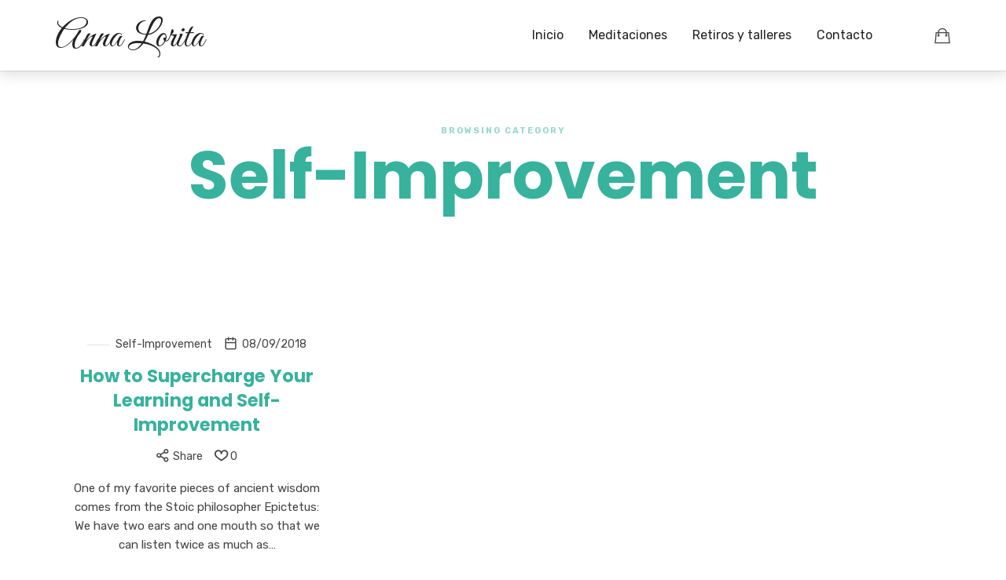

--- FILE ---
content_type: text/html; charset=UTF-8
request_url: https://annalorita.com/category/self-improvement/
body_size: 13260
content:
<!doctype html>
<html lang="es" class="no-featured-area is-header-small is-body-full-width is-single-post-title-default is-post-title-align-center is-post-media-fixed is-blog-text-align-center is-meta-with-icons is-header-light is-header-full-width is-header-parallax-no is-menu-sticky is-menu-smart-sticky is-menu-fixed-width is-menu-align-right is-menu-light is-submenu-dark is-submenu-align-left is-menu-none-uppercase is-featured-area-full is-slider-buttons-center-margin is-slider-buttons-rounded is-slider-buttons-border is-slider-title-label is-slider-parallax is-slider-title-uppercase is-slider-more-link-show-on-hover is-slider-more-link-border-bottom is-slider-text-align-left is-slider-v-align-bottom is-slider-h-align-center is-link-box-title-default is-link-box-title-transform-none is-link-box-text-align-center is-link-box-v-align-center is-link-box-parallax is-intro-align-center is-intro-text-dark is-intro-parallax-no is-more-link-border-bottom is-about-author-minimal is-related-posts-parallax is-related-posts-overflow is-share-links-boxed is-tagcloud-minimal is-nav-single-rounded is-nav-single-no-animated is-comments-minimal is-comments-image-rounded is-comment-form-minimal is-sidebar-right is-sidebar-sticky is-sidebar-align-left is-widget-title-align-left is-widget-underline is-trending-posts-default is-footer-subscribe-light is-footer-widgets-align-left is-footer-full-width  is-slider-dots-rounded-line-grow is-menu-hover-solid is-menu-hover-overflow is-menu-hover-ribbon is-header-search-disabled is-copyright-uppercase is-header-shadow-soft is-menu-inline-borders-light is-footer-border-top is-footer-border-light is-copyright-border-top is-copyright-border-light" data-title-ratio="0.95" data-link-box-title-ratio="0.5" data-generic-button-style="" data-header-bg-shape="">
<head>
	<meta charset="UTF-8">
					<meta name="viewport" content="width=device-width, initial-scale=1">
				<link rel="profile" href="http://gmpg.org/xfn/11">
	<title>Self-Improvement &#8211; Anna Lorita</title>
<meta name='robots' content='max-image-preview:large' />
<link rel='dns-prefetch' href='//fonts.googleapis.com' />
<link rel="alternate" type="application/rss+xml" title="Anna Lorita &raquo; Feed" href="https://annalorita.com/feed/" />
<link rel="alternate" type="application/rss+xml" title="Anna Lorita &raquo; Feed de los comentarios" href="https://annalorita.com/comments/feed/" />
<link rel="alternate" type="application/rss+xml" title="Anna Lorita &raquo; Categoría Self-Improvement del feed" href="https://annalorita.com/category/self-improvement/feed/" />
<style id='wp-img-auto-sizes-contain-inline-css' type='text/css'>
img:is([sizes=auto i],[sizes^="auto," i]){contain-intrinsic-size:3000px 1500px}
/*# sourceURL=wp-img-auto-sizes-contain-inline-css */
</style>
<link rel='stylesheet' id='selection-sharer-css' href='https://annalorita.com/wp-content/plugins/selection-sharer/css/selection-sharer.css?ver=0.1' type='text/css' media='all' />
<style id='wp-emoji-styles-inline-css' type='text/css'>

	img.wp-smiley, img.emoji {
		display: inline !important;
		border: none !important;
		box-shadow: none !important;
		height: 1em !important;
		width: 1em !important;
		margin: 0 0.07em !important;
		vertical-align: -0.1em !important;
		background: none !important;
		padding: 0 !important;
	}
/*# sourceURL=wp-emoji-styles-inline-css */
</style>
<link rel='stylesheet' id='wp-block-library-css' href='https://annalorita.com/wp-includes/css/dist/block-library/style.min.css?ver=6.9' type='text/css' media='all' />
<link rel='stylesheet' id='wc-blocks-style-css' href='https://annalorita.com/wp-content/plugins/woocommerce/assets/client/blocks/wc-blocks.css?ver=wc-10.3.7' type='text/css' media='all' />
<style id='global-styles-inline-css' type='text/css'>
:root{--wp--preset--aspect-ratio--square: 1;--wp--preset--aspect-ratio--4-3: 4/3;--wp--preset--aspect-ratio--3-4: 3/4;--wp--preset--aspect-ratio--3-2: 3/2;--wp--preset--aspect-ratio--2-3: 2/3;--wp--preset--aspect-ratio--16-9: 16/9;--wp--preset--aspect-ratio--9-16: 9/16;--wp--preset--color--black: #000000;--wp--preset--color--cyan-bluish-gray: #abb8c3;--wp--preset--color--white: #ffffff;--wp--preset--color--pale-pink: #f78da7;--wp--preset--color--vivid-red: #cf2e2e;--wp--preset--color--luminous-vivid-orange: #ff6900;--wp--preset--color--luminous-vivid-amber: #fcb900;--wp--preset--color--light-green-cyan: #7bdcb5;--wp--preset--color--vivid-green-cyan: #00d084;--wp--preset--color--pale-cyan-blue: #8ed1fc;--wp--preset--color--vivid-cyan-blue: #0693e3;--wp--preset--color--vivid-purple: #9b51e0;--wp--preset--gradient--vivid-cyan-blue-to-vivid-purple: linear-gradient(135deg,rgb(6,147,227) 0%,rgb(155,81,224) 100%);--wp--preset--gradient--light-green-cyan-to-vivid-green-cyan: linear-gradient(135deg,rgb(122,220,180) 0%,rgb(0,208,130) 100%);--wp--preset--gradient--luminous-vivid-amber-to-luminous-vivid-orange: linear-gradient(135deg,rgb(252,185,0) 0%,rgb(255,105,0) 100%);--wp--preset--gradient--luminous-vivid-orange-to-vivid-red: linear-gradient(135deg,rgb(255,105,0) 0%,rgb(207,46,46) 100%);--wp--preset--gradient--very-light-gray-to-cyan-bluish-gray: linear-gradient(135deg,rgb(238,238,238) 0%,rgb(169,184,195) 100%);--wp--preset--gradient--cool-to-warm-spectrum: linear-gradient(135deg,rgb(74,234,220) 0%,rgb(151,120,209) 20%,rgb(207,42,186) 40%,rgb(238,44,130) 60%,rgb(251,105,98) 80%,rgb(254,248,76) 100%);--wp--preset--gradient--blush-light-purple: linear-gradient(135deg,rgb(255,206,236) 0%,rgb(152,150,240) 100%);--wp--preset--gradient--blush-bordeaux: linear-gradient(135deg,rgb(254,205,165) 0%,rgb(254,45,45) 50%,rgb(107,0,62) 100%);--wp--preset--gradient--luminous-dusk: linear-gradient(135deg,rgb(255,203,112) 0%,rgb(199,81,192) 50%,rgb(65,88,208) 100%);--wp--preset--gradient--pale-ocean: linear-gradient(135deg,rgb(255,245,203) 0%,rgb(182,227,212) 50%,rgb(51,167,181) 100%);--wp--preset--gradient--electric-grass: linear-gradient(135deg,rgb(202,248,128) 0%,rgb(113,206,126) 100%);--wp--preset--gradient--midnight: linear-gradient(135deg,rgb(2,3,129) 0%,rgb(40,116,252) 100%);--wp--preset--font-size--small: 13px;--wp--preset--font-size--medium: 20px;--wp--preset--font-size--large: 36px;--wp--preset--font-size--x-large: 42px;--wp--preset--spacing--20: 0.44rem;--wp--preset--spacing--30: 0.67rem;--wp--preset--spacing--40: 1rem;--wp--preset--spacing--50: 1.5rem;--wp--preset--spacing--60: 2.25rem;--wp--preset--spacing--70: 3.38rem;--wp--preset--spacing--80: 5.06rem;--wp--preset--shadow--natural: 6px 6px 9px rgba(0, 0, 0, 0.2);--wp--preset--shadow--deep: 12px 12px 50px rgba(0, 0, 0, 0.4);--wp--preset--shadow--sharp: 6px 6px 0px rgba(0, 0, 0, 0.2);--wp--preset--shadow--outlined: 6px 6px 0px -3px rgb(255, 255, 255), 6px 6px rgb(0, 0, 0);--wp--preset--shadow--crisp: 6px 6px 0px rgb(0, 0, 0);}:where(.is-layout-flex){gap: 0.5em;}:where(.is-layout-grid){gap: 0.5em;}body .is-layout-flex{display: flex;}.is-layout-flex{flex-wrap: wrap;align-items: center;}.is-layout-flex > :is(*, div){margin: 0;}body .is-layout-grid{display: grid;}.is-layout-grid > :is(*, div){margin: 0;}:where(.wp-block-columns.is-layout-flex){gap: 2em;}:where(.wp-block-columns.is-layout-grid){gap: 2em;}:where(.wp-block-post-template.is-layout-flex){gap: 1.25em;}:where(.wp-block-post-template.is-layout-grid){gap: 1.25em;}.has-black-color{color: var(--wp--preset--color--black) !important;}.has-cyan-bluish-gray-color{color: var(--wp--preset--color--cyan-bluish-gray) !important;}.has-white-color{color: var(--wp--preset--color--white) !important;}.has-pale-pink-color{color: var(--wp--preset--color--pale-pink) !important;}.has-vivid-red-color{color: var(--wp--preset--color--vivid-red) !important;}.has-luminous-vivid-orange-color{color: var(--wp--preset--color--luminous-vivid-orange) !important;}.has-luminous-vivid-amber-color{color: var(--wp--preset--color--luminous-vivid-amber) !important;}.has-light-green-cyan-color{color: var(--wp--preset--color--light-green-cyan) !important;}.has-vivid-green-cyan-color{color: var(--wp--preset--color--vivid-green-cyan) !important;}.has-pale-cyan-blue-color{color: var(--wp--preset--color--pale-cyan-blue) !important;}.has-vivid-cyan-blue-color{color: var(--wp--preset--color--vivid-cyan-blue) !important;}.has-vivid-purple-color{color: var(--wp--preset--color--vivid-purple) !important;}.has-black-background-color{background-color: var(--wp--preset--color--black) !important;}.has-cyan-bluish-gray-background-color{background-color: var(--wp--preset--color--cyan-bluish-gray) !important;}.has-white-background-color{background-color: var(--wp--preset--color--white) !important;}.has-pale-pink-background-color{background-color: var(--wp--preset--color--pale-pink) !important;}.has-vivid-red-background-color{background-color: var(--wp--preset--color--vivid-red) !important;}.has-luminous-vivid-orange-background-color{background-color: var(--wp--preset--color--luminous-vivid-orange) !important;}.has-luminous-vivid-amber-background-color{background-color: var(--wp--preset--color--luminous-vivid-amber) !important;}.has-light-green-cyan-background-color{background-color: var(--wp--preset--color--light-green-cyan) !important;}.has-vivid-green-cyan-background-color{background-color: var(--wp--preset--color--vivid-green-cyan) !important;}.has-pale-cyan-blue-background-color{background-color: var(--wp--preset--color--pale-cyan-blue) !important;}.has-vivid-cyan-blue-background-color{background-color: var(--wp--preset--color--vivid-cyan-blue) !important;}.has-vivid-purple-background-color{background-color: var(--wp--preset--color--vivid-purple) !important;}.has-black-border-color{border-color: var(--wp--preset--color--black) !important;}.has-cyan-bluish-gray-border-color{border-color: var(--wp--preset--color--cyan-bluish-gray) !important;}.has-white-border-color{border-color: var(--wp--preset--color--white) !important;}.has-pale-pink-border-color{border-color: var(--wp--preset--color--pale-pink) !important;}.has-vivid-red-border-color{border-color: var(--wp--preset--color--vivid-red) !important;}.has-luminous-vivid-orange-border-color{border-color: var(--wp--preset--color--luminous-vivid-orange) !important;}.has-luminous-vivid-amber-border-color{border-color: var(--wp--preset--color--luminous-vivid-amber) !important;}.has-light-green-cyan-border-color{border-color: var(--wp--preset--color--light-green-cyan) !important;}.has-vivid-green-cyan-border-color{border-color: var(--wp--preset--color--vivid-green-cyan) !important;}.has-pale-cyan-blue-border-color{border-color: var(--wp--preset--color--pale-cyan-blue) !important;}.has-vivid-cyan-blue-border-color{border-color: var(--wp--preset--color--vivid-cyan-blue) !important;}.has-vivid-purple-border-color{border-color: var(--wp--preset--color--vivid-purple) !important;}.has-vivid-cyan-blue-to-vivid-purple-gradient-background{background: var(--wp--preset--gradient--vivid-cyan-blue-to-vivid-purple) !important;}.has-light-green-cyan-to-vivid-green-cyan-gradient-background{background: var(--wp--preset--gradient--light-green-cyan-to-vivid-green-cyan) !important;}.has-luminous-vivid-amber-to-luminous-vivid-orange-gradient-background{background: var(--wp--preset--gradient--luminous-vivid-amber-to-luminous-vivid-orange) !important;}.has-luminous-vivid-orange-to-vivid-red-gradient-background{background: var(--wp--preset--gradient--luminous-vivid-orange-to-vivid-red) !important;}.has-very-light-gray-to-cyan-bluish-gray-gradient-background{background: var(--wp--preset--gradient--very-light-gray-to-cyan-bluish-gray) !important;}.has-cool-to-warm-spectrum-gradient-background{background: var(--wp--preset--gradient--cool-to-warm-spectrum) !important;}.has-blush-light-purple-gradient-background{background: var(--wp--preset--gradient--blush-light-purple) !important;}.has-blush-bordeaux-gradient-background{background: var(--wp--preset--gradient--blush-bordeaux) !important;}.has-luminous-dusk-gradient-background{background: var(--wp--preset--gradient--luminous-dusk) !important;}.has-pale-ocean-gradient-background{background: var(--wp--preset--gradient--pale-ocean) !important;}.has-electric-grass-gradient-background{background: var(--wp--preset--gradient--electric-grass) !important;}.has-midnight-gradient-background{background: var(--wp--preset--gradient--midnight) !important;}.has-small-font-size{font-size: var(--wp--preset--font-size--small) !important;}.has-medium-font-size{font-size: var(--wp--preset--font-size--medium) !important;}.has-large-font-size{font-size: var(--wp--preset--font-size--large) !important;}.has-x-large-font-size{font-size: var(--wp--preset--font-size--x-large) !important;}
/*# sourceURL=global-styles-inline-css */
</style>

<style id='classic-theme-styles-inline-css' type='text/css'>
/*! This file is auto-generated */
.wp-block-button__link{color:#fff;background-color:#32373c;border-radius:9999px;box-shadow:none;text-decoration:none;padding:calc(.667em + 2px) calc(1.333em + 2px);font-size:1.125em}.wp-block-file__button{background:#32373c;color:#fff;text-decoration:none}
/*# sourceURL=/wp-includes/css/classic-themes.min.css */
</style>
<link rel='stylesheet' id='dot-irecommendthis-css' href='https://annalorita.com/wp-content/plugins/i-recommend-this/css/dot-irecommendthis.css?ver=6.9' type='text/css' media='all' />
<link rel='stylesheet' id='fontello-css' href='https://annalorita.com/wp-content/plugins/pixelwars-core-shortcodes/themes/global/css/fonts/fontello/css/fontello.css' type='text/css' media='all' />
<link rel='stylesheet' id='pixelwars-core-shortcodes-css' href='https://annalorita.com/wp-content/plugins/pixelwars-core-shortcodes/themes/global/css/shortcodes.css' type='text/css' media='all' />
<link rel='stylesheet' id='subscriptions-for-woocommerce-css' href='https://annalorita.com/wp-content/plugins/subscriptions-for-woocommerce/public/css/subscriptions-for-woocommerce-public.css?ver=1.8.9' type='text/css' media='all' />
<link rel='stylesheet' id='tutor-codesample-css' href='https://annalorita.com/wp-content/plugins/tutor-pro/assets/lib/codesample/prism.css?ver=2.1.4' type='text/css' media='all' />
<link rel='stylesheet' id='tutor-icon-css' href='https://annalorita.com/wp-content/plugins/tutor/assets/css/tutor-icon.min.css?ver=2.1.4' type='text/css' media='all' />
<link rel='stylesheet' id='tutor-css' href='https://annalorita.com/wp-content/plugins/tutor/assets/css/tutor.min.css?ver=2.1.4' type='text/css' media='all' />
<link rel='stylesheet' id='tutor-frontend-css' href='https://annalorita.com/wp-content/plugins/tutor/assets/css/tutor-front.min.css?ver=2.1.4' type='text/css' media='all' />
<style id='tutor-frontend-inline-css' type='text/css'>
.mce-notification.mce-notification-error{display: none !important;}
:root{--tutor-color-primary:#3e64de;--tutor-color-primary-rgb:62, 100, 222;--tutor-color-primary-hover:#395bca;--tutor-color-primary-hover-rgb:57, 91, 202;--tutor-body-color:#212327;--tutor-body-color-rgb:33, 35, 39;--tutor-border-color:#cdcfd5;--tutor-border-color-rgb:205, 207, 213;--tutor-color-gray:#e3e5eb;--tutor-color-gray-rgb:227, 229, 235;}
/*# sourceURL=tutor-frontend-inline-css */
</style>
<link rel='stylesheet' id='woocommerce-layout-css' href='https://annalorita.com/wp-content/plugins/woocommerce/assets/css/woocommerce-layout.css?ver=10.3.7' type='text/css' media='all' />
<link rel='stylesheet' id='woocommerce-smallscreen-css' href='https://annalorita.com/wp-content/plugins/woocommerce/assets/css/woocommerce-smallscreen.css?ver=10.3.7' type='text/css' media='only screen and (max-width: 768px)' />
<link rel='stylesheet' id='woocommerce-general-css' href='https://annalorita.com/wp-content/plugins/woocommerce/assets/css/woocommerce.css?ver=10.3.7' type='text/css' media='all' />
<style id='woocommerce-inline-inline-css' type='text/css'>
.woocommerce form .form-row .required { visibility: visible; }
/*# sourceURL=woocommerce-inline-inline-css */
</style>
<link rel='stylesheet' id='brands-styles-css' href='https://annalorita.com/wp-content/plugins/woocommerce/assets/css/brands.css?ver=10.3.7' type='text/css' media='all' />
<link rel='stylesheet' id='efor-font-now-css' href='https://annalorita.com/wp-content/themes/efor/css/fonts/now/stylesheet.css?ver=6.9' type='text/css' media='all' />
<link rel='stylesheet' id='efor-fonts-css' href='//fonts.googleapis.com/css?family=Great+Vibes%3A400%2C400i%2C700%2C700i%7CRubik%3A400%2C400i%2C700%2C700i%7CPoppins%3A400%2C400i%2C700%2C700i&#038;ver=6.9' type='text/css' media='all' />
<link rel='stylesheet' id='normalize-css' href='https://annalorita.com/wp-content/themes/efor/css/normalize.css?ver=6.9' type='text/css' media='all' />
<link rel='stylesheet' id='bootstrap-css' href='https://annalorita.com/wp-content/themes/efor/css/bootstrap.css?ver=6.9' type='text/css' media='all' />
<link rel='stylesheet' id='fluidbox-css' href='https://annalorita.com/wp-content/themes/efor/js/fluidbox/fluidbox.css?ver=6.9' type='text/css' media='all' />
<link rel='stylesheet' id='magnific-popup-css' href='https://annalorita.com/wp-content/themes/efor/js/jquery.magnific-popup/magnific-popup.css?ver=6.9' type='text/css' media='all' />
<link rel='stylesheet' id='owl-carousel-css' href='https://annalorita.com/wp-content/themes/efor/js/owl-carousel/owl.carousel.css?ver=6.9' type='text/css' media='all' />
<link rel='stylesheet' id='efor-main-css' href='https://annalorita.com/wp-content/themes/efor/css/main.css?ver=6.9' type='text/css' media='all' />
<link rel='stylesheet' id='efor-768-css' href='https://annalorita.com/wp-content/themes/efor/css/768.css?ver=6.9' type='text/css' media='all' />
<link rel='stylesheet' id='efor-992-css' href='https://annalorita.com/wp-content/themes/efor/css/992.css?ver=6.9' type='text/css' media='all' />
<link rel='stylesheet' id='efor-efor-css' href='https://annalorita.com/wp-content/themes/efor/css/efor.css?ver=6.9' type='text/css' media='all' />
<link rel='stylesheet' id='efor-tutor-css' href='https://annalorita.com/wp-content/themes/efor/css/tutor.css?ver=6.9' type='text/css' media='all' />
<link rel='stylesheet' id='efor-style-css' href='https://annalorita.com/wp-content/themes/efor/style.css?ver=6.9' type='text/css' media='all' />
<style id='efor-style-inline-css' type='text/css'>
.site-title { font-family: 'Great Vibes'; }

.nav-menu, .entry-meta, .owl-nav, label, .page-links, .navigation, .entry-title i, .site-info, .filters { font-family: 'Rubik'; }

.widget-title { font-family: 'Now', sans-serif; }

h1, .entry-title, .footer-subscribe h3, .widget_categories ul li, .widget_recent_entries ul li a, .widget_pages ul li, .widget_nav_menu ul li, .widget_archive ul li, .widget_most_recommended_posts ul li a, .widget_calendar table caption, .tptn_title, .nav-single a, .widget_recent_comments ul li, .widget_product_categories ul li, .widget_meta ul li, .widget_rss ul a.rsswidget { font-family: 'Poppins'; }

h2, h3, h4, h5, h6, blockquote, .tab-titles { font-family: 'Poppins'; }

.slider-box .entry-title { font-family: 'Poppins'; }

body { font-family: 'Rubik'; }

.link-box .entry-title { font-family: 'Poppins'; }

.site-description { font-family: 'Rubik'; }

@media screen and (min-width: 992px) { .site-header .site-title { font-size: 48px; } }

@media screen and (min-width: 992px) { .is-header-smaller .site-header.clone .site-title { font-size: 48px; } }

@media screen and (max-width: 991px) { .site-header .site-title { font-size: 36px; } }

@media screen and (min-width: 992px) { .blog-small .entry-title { font-size: 26px; } }

@media screen and (min-width: 992px) { h1 { font-size: 84px; } }

@media screen and (min-width: 992px) { html { font-size: 16px; } }

@media screen and (max-width: 991px) { html { font-size: 15px; } }

@media screen and (min-width: 992px) { .nav-menu > ul { font-size: 16px; } }

@media screen and (min-width: 992px) { .blog-stream .entry-content { font-size: 16px; } }

@media screen and (min-width: 992px) { .blog-stream.blog-small .entry-content { font-size: 15px; } }

@media screen and (min-width: 992px) { .sidebar { font-size: 14px; } }

.widget-title { font-size: 13px; }

@media screen and (min-width: 992px) { .nav-menu ul ul { font-size: 12px; } }

.entry-meta { font-size: 14px; }

.site-footer .site-info { font-size: 14px; }

.site-title { font-weight: 400; }

h1, .entry-title, .footer-subscribe h3 { font-weight: 700; }

h2, h3, h4, h5, h6, blockquote, .comment-meta .fn { font-weight: 700; }

.slider-box .entry-title { font-weight: 700; }

.widget-title { font-weight: 500; }

@media screen and (min-width: 992px) { .nav-menu > ul { font-weight: 400; } }

@media screen and (min-width: 992px) { .nav-menu ul ul { font-weight: 400; } }

.link-box .entry-title { font-weight: 700; }

@media screen and (min-width: 992px) { .nav-menu > ul { letter-spacing: 0px; } }

@media screen and (min-width: 992px) { .nav-menu ul ul { letter-spacing: 0px; } }

.widget-title { letter-spacing: 3px; }

h1, .entry-title, .footer-subscribe h3, .widget_categories ul li, .widget_recent_entries ul li, .widget_pages ul li, .widget_archive ul li, .widget_calendar table caption, .tptn_title, .nav-single a { text-transform: none; }

h2, h3, h4, h5, h6, blockquote, .comment-meta .fn { text-transform: none; }

@media screen and (min-width: 992px) { html { line-height: 1.6; } }

@media screen and (min-width: 768px) {

.featured-area .block { padding: 0px; }

.featured-area { margin: -0px; }

}

.header-wrap:after { bottom: -1px; }

.is-menu-bar .menu-wrap:after { bottom: -1px; }

@media screen and (max-width: 991px) { .site-title img { max-height: 96px; } }

@media screen and (min-width: 992px) { .site-branding-wrap { padding: 35px 0; } }

.layout-medium, .is-header-row .header-wrap-inner, .is-header-small .header-wrap-inner, .is-menu-bar.is-menu-fixed-bg .menu-wrap, .is-header-fixed-width .header-wrap, .is-header-fixed-width.is-menu-bar .site-navigation, .is-header-float-box:not(.is-header-float-box-menu) .site-header:not(.clone) .header-wrap, .is-header-float-box.is-menu-bar .site-header:not(.clone) .site-navigation:not(.clone), .is-body-boxed .site, .is-body-boxed .header-wrap, .is-body-boxed.is-menu-bar .site-navigation, .is-body-boxed:not(.is-menu-bar) .site-header, .is-middle-boxed .site-main, .intro-content, .is-footer-boxed .site-footer, .is-content-boxed .site-main .layout-fixed, .top-bar .top-bar-wrap, .is-top-bar-fixed .top-bar, .is-top-bar-fixed-bg .top-bar, .is-menu-bottom.is-menu-bottom-overflow .site-header:not(.clone) .site-navigation:not(.clone) .menu-wrap, .site-branding-wrap, .is-header-border-fixed .header-wrap:after, .is-header-border-fixed .menu-wrap:after, html .tutor-container, html .lp-content-area, html .learn-press-breadcrumb { max-width: 1140px; margin-left: auto; margin-right: auto; }

@media screen and (min-width: 992px) {

.is-header-small .header-wrap, .is-menu-bar .nav-menu > ul > li, .is-header-vertical .nav-menu > ul > li { line-height: 90px; }

.is-header-small .site-branding { max-height: 90px; }

}

@media screen and (min-width: 992px) {

.is-header-small.is-header-smaller .site-header.clone .header-wrap, .is-header-row.is-header-smaller .site-header.clone .nav-menu > ul > li, .is-menu-bar.is-header-smaller .site-navigation.clone .nav-menu > ul > li, .is-menu-bar.is-header-smaller .site-header.clone .site-navigation .nav-menu > ul > li { line-height: 90px; }

.is-header-small.is-header-smaller .site-header.clone .site-branding { max-height: 90px; }

}

.button.is-primary, .button.is-primary:after, html .elementor-button, .elementor-button.elementor-size-xs, .elementor-button.elementor-size-sm, .elementor-button.elementor-size-md, .elementor-button.elementor-size-lg, .elementor-button.elementor-size-xl, html .ekit-wid-con .elementskit-btn, html .ekit-wid-con .ekit_creative_button { border-radius: 15px; }

.site-header .header-wrap { background-color: #ffffff; }

html:not(.is-menu-bottom) .site-header .header-bg-shape { color: #ffffff; }

.header-wrap:before { background: linear-gradient(130deg, #0a0000 30%, #a8ba41 100%); }

.header-wrap:before { opacity: 0; }

.is-header-half-transparent:not(.is-menu-toggled-on) .site-header:not(.clone) .header-wrap:before { opacity: 0.45; }

.header-wrap:after { opacity: 0.12; }

.is-menu-bar .menu-wrap:after { opacity: 0.12; }

@media screen and (min-width: 992px) { .nav-menu > ul > li.current-menu-item > a { color: #ffffff !important; } }

@media screen and (min-width: 992px) { .nav-menu li.current-menu-item > a .link-text:before { background-color: #37b29d !important; border-color: #37b29d !important; } }

@media screen and (min-width: 992px) { html .nav-menu > ul > li > a:hover, .nav-menu > ul > li.has-submenu:hover > a { color: #0a0a0a; } }

@media screen and (min-width: 992px) { html.loaded .nav-menu ul li a .link-text:before, .nav-menu li.has-submenu:hover > a .link-text:before { background-color: #ffe8a3; border-color: #ffe8a3; } }

h1, h2, h3, h4, h5, h6, blockquote, .tab-titles { color: #37b29d; }

.site .footer-subscribe { background: #ffffff; }

.is-widget-ribbon .site-main .widget-title span, .is-widget-solid .site-main .widget-title span, .is-widget-solid-arrow .site-main .widget-title span, .is-widget-first-letter-solid .site-main .widget-title span:first-letter { background: #f2edc6; }

.is-widget-ribbon .site-main .widget-title span:before, .is-widget-ribbon .site-main .widget-title span:after, .is-widget-border .site-main .widget-title span, .is-widget-border-arrow .site-main .widget-title span, .is-widget-bottomline .site-main .widget-title:after, .is-widget-first-letter-border .site-main .widget-title span:first-letter, .is-widget-line-cut .site-main .widget-title span:before, .is-widget-line-cut .site-main .widget-title span:after, .is-widget-line-cut-center .site-main .widget-title span:before, .is-widget-line-cut-center .site-main .widget-title span:after { border-color: #f2edc6; }

.is-widget-border-arrow .site-main .widget-title span:before, .is-widget-solid-arrow .site-main .widget-title span:after { border-top-color: #f2edc6; }

.is-widget-underline .site-main .widget-title span { box-shadow: inset 0 -6px 0 #f2edc6; }

.button.is-primary { color: #5fba7a; }

.button.is-primary.is-shadow, .button.is-primary.is-solid, .button.is-primary.is-solid-light, html .elementor-button, html .ekit-wid-con .elementskit-btn { background-color: #5fba7a; }

.button.is-primary.is-shadow { box-shadow: 0px 18px 23px -6px #5fba7a; }

.button.is-primary:hover { color: #c4ba89; }

.button.is-primary.is-shadow:hover, .button.is-primary.is-solid:hover, .button.is-primary.is-solid-light:hover, .button.is-primary.is-shift:after, .button.is-primary.is-circle:before, html .elementor-button:hover, html .ekit-wid-con .elementskit-btn:hover { background-color: #c4ba89; }

.button.is-primary.is-shadow:hover { box-shadow: 0px 2px 10px -5px #c4ba89; }

.top-bar, .top-bar select option { background-color: #171717; }

.site-header { color: ; }

.header-wrap:after { color: ; }

.is-menu-bar .menu-wrap:after { color: ; }
/*# sourceURL=efor-style-inline-css */
</style>
<link rel='stylesheet' id='font-awesome-css' href='https://annalorita.com/wp-content/plugins/elementor/assets/lib/font-awesome/css/font-awesome.min.css?ver=4.7.0' type='text/css' media='all' />
<style id='font-awesome-inline-css' type='text/css'>
[data-font="FontAwesome"]:before {font-family: 'FontAwesome' !important;content: attr(data-icon) !important;speak: none !important;font-weight: normal !important;font-variant: normal !important;text-transform: none !important;line-height: 1 !important;font-style: normal !important;-webkit-font-smoothing: antialiased !important;-moz-osx-font-smoothing: grayscale !important;}
/*# sourceURL=font-awesome-inline-css */
</style>
<link rel='stylesheet' id='jet-popup-frontend-css' href='https://annalorita.com/wp-content/plugins/jet-popup/assets/css/jet-popup-frontend.css?ver=1.6.3' type='text/css' media='all' />
<link rel='stylesheet' id='yith_ywsbs_frontend-css' href='https://annalorita.com/wp-content/plugins/yith-woocommerce-subscription/assets/css/frontend.css?ver=4.11.0' type='text/css' media='all' />
<script type="text/javascript" src="https://annalorita.com/wp-includes/js/jquery/jquery.min.js?ver=3.7.1" id="jquery-core-js"></script>
<script type="text/javascript" src="https://annalorita.com/wp-includes/js/jquery/jquery-migrate.min.js?ver=3.4.1" id="jquery-migrate-js"></script>
<script type="text/javascript" id="subscriptions-for-woocommerce-js-extra">
/* <![CDATA[ */
var sfw_public_param = {"ajaxurl":"https://annalorita.com/wp-admin/admin-ajax.php","cart_url":"https://annalorita.com/cart/","sfw_public_nonce":"84979d9de0"};
//# sourceURL=subscriptions-for-woocommerce-js-extra
/* ]]> */
</script>
<script type="text/javascript" src="https://annalorita.com/wp-content/plugins/subscriptions-for-woocommerce/public/js/subscriptions-for-woocommerce-public.js?ver=1.8.9" id="subscriptions-for-woocommerce-js"></script>
<script type="text/javascript" src="https://annalorita.com/wp-content/plugins/woocommerce/assets/js/jquery-blockui/jquery.blockUI.min.js?ver=2.7.0-wc.10.3.7" id="wc-jquery-blockui-js" defer="defer" data-wp-strategy="defer"></script>
<script type="text/javascript" id="wc-add-to-cart-js-extra">
/* <![CDATA[ */
var wc_add_to_cart_params = {"ajax_url":"/wp-admin/admin-ajax.php","wc_ajax_url":"/?wc-ajax=%%endpoint%%","i18n_view_cart":"Ver carrito","cart_url":"https://annalorita.com/cart/","is_cart":"","cart_redirect_after_add":"yes"};
//# sourceURL=wc-add-to-cart-js-extra
/* ]]> */
</script>
<script type="text/javascript" src="https://annalorita.com/wp-content/plugins/woocommerce/assets/js/frontend/add-to-cart.min.js?ver=10.3.7" id="wc-add-to-cart-js" defer="defer" data-wp-strategy="defer"></script>
<script type="text/javascript" src="https://annalorita.com/wp-content/plugins/woocommerce/assets/js/js-cookie/js.cookie.min.js?ver=2.1.4-wc.10.3.7" id="wc-js-cookie-js" defer="defer" data-wp-strategy="defer"></script>
<script type="text/javascript" id="woocommerce-js-extra">
/* <![CDATA[ */
var woocommerce_params = {"ajax_url":"/wp-admin/admin-ajax.php","wc_ajax_url":"/?wc-ajax=%%endpoint%%","i18n_password_show":"Mostrar contrase\u00f1a","i18n_password_hide":"Ocultar contrase\u00f1a"};
//# sourceURL=woocommerce-js-extra
/* ]]> */
</script>
<script type="text/javascript" src="https://annalorita.com/wp-content/plugins/woocommerce/assets/js/frontend/woocommerce.min.js?ver=10.3.7" id="woocommerce-js" defer="defer" data-wp-strategy="defer"></script>
<script type="text/javascript" id="WCPAY_ASSETS-js-extra">
/* <![CDATA[ */
var wcpayAssets = {"url":"https://annalorita.com/wp-content/plugins/woocommerce-payments/dist/"};
//# sourceURL=WCPAY_ASSETS-js-extra
/* ]]> */
</script>
<link rel="https://api.w.org/" href="https://annalorita.com/wp-json/" /><link rel="alternate" title="JSON" type="application/json" href="https://annalorita.com/wp-json/wp/v2/categories/5" /><link rel="EditURI" type="application/rsd+xml" title="RSD" href="https://annalorita.com/xmlrpc.php?rsd" />
<meta name="generator" content="WordPress 6.9" />
<meta name="generator" content="TutorLMS 2.1.4" />
<meta name="generator" content="WooCommerce 10.3.7" />
	<noscript><style>.woocommerce-product-gallery{ opacity: 1 !important; }</style></noscript>
	<style id="wpforms-css-vars-root">
				:root {
					--wpforms-field-border-radius: 3px;
--wpforms-field-background-color: #ffffff;
--wpforms-field-border-color: rgba( 0, 0, 0, 0.25 );
--wpforms-field-text-color: rgba( 0, 0, 0, 0.7 );
--wpforms-label-color: rgba( 0, 0, 0, 0.85 );
--wpforms-label-sublabel-color: rgba( 0, 0, 0, 0.55 );
--wpforms-label-error-color: #d63637;
--wpforms-button-border-radius: 3px;
--wpforms-button-background-color: #066aab;
--wpforms-button-text-color: #ffffff;
--wpforms-field-size-input-height: 43px;
--wpforms-field-size-input-spacing: 15px;
--wpforms-field-size-font-size: 16px;
--wpforms-field-size-line-height: 19px;
--wpforms-field-size-padding-h: 14px;
--wpforms-field-size-checkbox-size: 16px;
--wpforms-field-size-sublabel-spacing: 5px;
--wpforms-field-size-icon-size: 1;
--wpforms-label-size-font-size: 16px;
--wpforms-label-size-line-height: 19px;
--wpforms-label-size-sublabel-font-size: 14px;
--wpforms-label-size-sublabel-line-height: 17px;
--wpforms-button-size-font-size: 17px;
--wpforms-button-size-height: 41px;
--wpforms-button-size-padding-h: 15px;
--wpforms-button-size-margin-top: 10px;

				}
			</style><link rel='stylesheet' id='wc-stripe-blocks-checkout-style-css' href='https://annalorita.com/wp-content/plugins/woocommerce-gateway-stripe/build/upe-blocks.css?ver=cd8a631b1218abad291e' type='text/css' media='all' />
</head>

<body class="archive category category-self-improvement category-5 wp-theme-efor theme-efor tutor-lms woocommerce-no-js elementor-default elementor-kit-9">
		    <div id="page" class="hfeed site">
				
        <header id="masthead" class="site-header" role="banner">
						<div class="header-wrap" data-parallax-video="">
				<div class="header-wrap-inner">
					<div class="site-branding">
						<div class="site-branding-wrap">
							<div class="site-branding-left">
															</div> <!-- .site-branding-left -->
							
							<div class="site-branding-center">
																				<h1 class="site-title">
													<a href="https://annalorita.com/" rel="home">
														<span class="screen-reader-text">
															Anna Lorita														</span>
														<span class="site-title-text">
															Anna Lorita														</span>
													</a>
												</h1> <!-- .site-title -->
																			
								<p class="site-description">
									Ser Libremente								</p> <!-- .site-description -->
							</div> <!-- .site-branding-center -->
							
							<div class="site-branding-right">
															</div> <!-- .site-branding-right -->
						</div> <!-- .site-branding-wrap -->
					</div> <!-- .site-branding -->
					
					<nav id="site-navigation" class="main-navigation site-navigation" role="navigation">
						<div class="menu-wrap">
							<div class="layout-medium">
								<a class="menu-toggle">
									<span class="lines"></span>
								</a> <!-- .menu-toggle -->
								
												<a class="shopping-cart" href="https://annalorita.com/cart/" title="View your shopping cart">
									</a> <!-- .shopping-cart -->
											
								<div class="nav-menu"><ul id="menu-menu-principal" class=""><li id="menu-item-4277" class="menu-item menu-item-type-post_type menu-item-object-page menu-item-4277"><a href="https://annalorita.com/home/" onClick="return true">Inicio</a></li>
<li id="menu-item-4278" class="menu-item menu-item-type-custom menu-item-object-custom menu-item-4278"><a href="https://annalorita.com/tienda/" onClick="return true">Meditaciones</a></li>
<li id="menu-item-4684" class="menu-item menu-item-type-post_type menu-item-object-page menu-item-4684"><a href="https://annalorita.com/services/" onClick="return true">Retiros y talleres</a></li>
<li id="menu-item-4280" class="menu-item menu-item-type-custom menu-item-object-custom menu-item-4280"><a href="https://web.whatsapp.com/send?phone=34646421711&#038;text=Hola%20Anna%2C%20te%20escribo%20para%20..." onClick="return true">Contacto</a></li>
</ul></div>								
																
															</div> <!-- .layout-medium -->
						</div> <!-- .menu-wrap -->
					</nav> <!-- #site-navigation .main-navigation .site-navigation -->
				</div> <!-- .header-wrap-inner -->
			</div> <!-- .header-wrap -->
        </header> <!-- #masthead .site-header -->


<div id="main" class="site-main">
	<div class="layout-medium">
		<div id="primary" class="content-area ">
			<div id="content" class="site-content" role="main">
								<div class="post-header post-header-classic archive-header">
										<header class="entry-header" >
						<h1 class="entry-title">
							<i>Browsing Category</i><span class="cat-title">Self-Improvement</span> <!-- .cat-title -->						</h1> <!-- .entry-title -->
					</header> <!-- .entry-header -->
				</div> <!-- .post-header .post-header-classic .archive-header -->
							
								
				<div class="blog-grid-wrap">
					<div class="blog-stream blog-grid blog-small masonry " data-layout="fitRows" data-item-width="360">
																<article id="post-1041" class="post-1041 post type-post status-publish format-standard hentry category-self-improvement is-cat-link-line-before">
											<div class="hentry-wrap">
																								<div class="hentry-middle">
													<header class="entry-header">
																			<div class="entry-meta above-title">
										<span class="cat-links">
					<span class="prefix">
						in					</span>
					<a href="https://annalorita.com/category/self-improvement/" rel="category tag">Self-Improvement</a>				</span> <!-- .cat-links -->
						<span class="posted-on">
				<span class="prefix">
					on				</span>
				<a href="https://annalorita.com/how-to-supercharge-your-learning-and-self-improvement-the-golden-ratio-of-communication/" rel="bookmark">
					<time class="entry-date published" datetime="2018-09-08T19:30:02+02:00">
						08/09/2018					</time>
					<time class="updated" datetime="2018-09-08T19:30:02+02:00">
						08/09/2018					</time>
				</a>
			</span> <!-- .posted-on -->
							</div> <!-- .entry-meta .above-title -->
																		<h2 class="entry-title">
															<a href="https://annalorita.com/how-to-supercharge-your-learning-and-self-improvement-the-golden-ratio-of-communication/">How to Supercharge Your Learning and Self-Improvement</a>
														</h2>
																			<div class="entry-meta below-title">
									<span class="entry-share">
				<span class="entry-share-text">Share</span> <!-- .entry-share-text -->
				
				<span class="entry-share-wrap">
					<span class="entry-share-inner-wrap">
						<a class="share-facebook" rel="nofollow" target="_blank" href="https://www.facebook.com/sharer.php?u=https://annalorita.com/how-to-supercharge-your-learning-and-self-improvement-the-golden-ratio-of-communication/&#038;t=How%20to%20Supercharge%20Your%20Learning%20and%20Self-Improvement" title="Share this post on Facebook">Facebook</a>
						
						<a class="share-twitter" rel="nofollow" target="_blank" href="https://twitter.com/intent/tweet?text=Currently%20reading:%20&#039;How%20to%20Supercharge%20Your%20Learning%20and%20Self-Improvement&#039;%20on%20https://annalorita.com/how-to-supercharge-your-learning-and-self-improvement-the-golden-ratio-of-communication/" title="Tweet this post to your followers">Twitter</a>
						
						<a class="share-pinterest" rel="nofollow" target="_blank" href="https://pinterest.com/pin/create/button/?url=https://annalorita.com/how-to-supercharge-your-learning-and-self-improvement-the-golden-ratio-of-communication/&#038;description=How%20to%20Supercharge%20Your%20Learning%20and%20Self-Improvement" title="Pin it">Pinterest</a>
						
						<a class="share-mail" rel="nofollow" target="_blank" href="mailto:?subject=I%20wanted%20you%20to%20see%20this%20post&#038;body=Check%20out%20this%20post:%20How%20to%20Supercharge%20Your%20Learning%20and%20Self-Improvement%20-%20https://annalorita.com/how-to-supercharge-your-learning-and-self-improvement-the-golden-ratio-of-communication/" title="Email this post to a friend">Email</a>
					</span> <!-- .entry-share-inner-wrap -->
				</span> <!-- .entry-share-wrap -->
			</span> <!-- .entry-share -->
						<span class="entry-like">
					<a href="#" class="dot-irecommendthis" id="dot-irecommendthis-1041" title="Recomiende esto"><span class="dot-irecommendthis-count">0</span> <span class="dot-irecommendthis-suffix"></span></a>				</span> <!-- .entry-like -->
								</div> <!-- .entry-meta .below-title -->
																	</header> <!-- .entry-header -->
													<div class="entry-content">
														<p>One of my favorite pieces of ancient wisdom comes from the Stoic philosopher Epictetus: We have two ears and one mouth so that we can listen twice as much as&#8230; </p>
<p class="more"><a class="more-link" href="https://annalorita.com/how-to-supercharge-your-learning-and-self-improvement-the-golden-ratio-of-communication/">Read More</a></p>
													</div> <!-- .entry-content -->
																									</div> <!-- .hentry-middle -->
											</div> <!-- .hentry-wrap -->
										</article>
														</div> <!-- .blog-stream .blog-grid .blog-small .masonry -->
				</div> <!-- .blog-grid-wrap -->
							</div> <!-- #content .site-content -->
		</div> <!-- #primary .content-area -->
			</div> <!-- .layout-medium -->
</div> <!-- #main .site-main -->

	
		<footer id="colophon" class="site-footer" role="contentinfo">
						
									<div class="footer-insta">
							<div class="textwidget custom-html-widget"></div>						</div> <!-- .footer-insta -->
								
						
									<div class="site-info">
										<div class="textwidget"><p>2023 Anna Lorita &#8211; Fotos: Ignasi Oliveras</p>
</div>
								</div> <!-- .site-info -->
							</footer> <!-- #colophon .site-footer -->
	</div> <!-- #page .hfeed .site -->
    
	<script>jQuery(document).ready(function ($) { $('p').selectionSharer();});</script><script type="speculationrules">
{"prefetch":[{"source":"document","where":{"and":[{"href_matches":"/*"},{"not":{"href_matches":["/wp-*.php","/wp-admin/*","/wp-content/uploads/*","/wp-content/*","/wp-content/plugins/*","/wp-content/themes/efor/*","/*\\?(.+)"]}},{"not":{"selector_matches":"a[rel~=\"nofollow\"]"}},{"not":{"selector_matches":".no-prefetch, .no-prefetch a"}}]},"eagerness":"conservative"}]}
</script>
	<script type='text/javascript'>
		(function () {
			var c = document.body.className;
			c = c.replace(/woocommerce-no-js/, 'woocommerce-js');
			document.body.className = c;
		})();
	</script>
	<script type="text/javascript" id="dot-irecommendthis-js-extra">
/* <![CDATA[ */
var dot_irecommendthis = {"ajaxurl":"https://annalorita.com/wp-admin/admin-ajax.php"};
//# sourceURL=dot-irecommendthis-js-extra
/* ]]> */
</script>
<script type="text/javascript" src="https://annalorita.com/wp-content/plugins/i-recommend-this/js/dot_irecommendthis.js?ver=2.6.0" id="dot-irecommendthis-js"></script>
<script type="text/javascript" src="https://annalorita.com/wp-includes/js/dist/hooks.min.js?ver=dd5603f07f9220ed27f1" id="wp-hooks-js"></script>
<script type="text/javascript" src="https://annalorita.com/wp-includes/js/dist/i18n.min.js?ver=c26c3dc7bed366793375" id="wp-i18n-js"></script>
<script type="text/javascript" id="wp-i18n-js-after">
/* <![CDATA[ */
wp.i18n.setLocaleData( { 'text direction\u0004ltr': [ 'ltr' ] } );
//# sourceURL=wp-i18n-js-after
/* ]]> */
</script>
<script type="text/javascript" id="tutor-pro-front-js-extra">
/* <![CDATA[ */
var _tutor_pro_trans = {"no_data_found_in_this_section":"No data found in this section","search_":"Search...","calendar":"Calendar"};
//# sourceURL=tutor-pro-front-js-extra
/* ]]> */
</script>
<script type="text/javascript" src="https://annalorita.com/wp-content/plugins/tutor-pro/assets/js/front.js?ver=2.1.2" id="tutor-pro-front-js"></script>
<script type="text/javascript" id="tutor-script-js-extra">
/* <![CDATA[ */
var _tutorobject = {"ajaxurl":"https://annalorita.com/wp-admin/admin-ajax.php","home_url":"https://annalorita.com","site_title":"Anna Lorita","base_path":"/","tutor_url":"https://annalorita.com/wp-content/plugins/tutor/","tutor_pro_url":"https://annalorita.com/wp-content/plugins/tutor-pro/","nonce_key":"_tutor_nonce","_tutor_nonce":"10cf6b953d","loading_icon_url":"https://annalorita.com/wp-admin/images/wpspin_light.gif","placeholder_img_src":"https://annalorita.com/wp-content/plugins/tutor/assets/images/placeholder.svg","enable_lesson_classic_editor":"","tutor_frontend_dashboard_url":"https://annalorita.com/escritorio/","wp_date_format":"d-M-Y","is_admin":"","is_admin_bar_showing":"","addons_data":[{"name":"BuddyPress","description":"Discuss about course and share your knowledge with your friends through BuddyPress","url":"https://annalorita.com/wp-content/plugins/tutor/assets/addons/buddypress/thumbnail.png"},{"name":"Libro de notas","description":"Shows student progress from assignment and quiz","url":"https://annalorita.com/wp-content/plugins/tutor/assets/addons/gradebook/thumbnail.png"},{"name":"Resumen del contenido","description":"Unlock lessons by schedule or when the student meets specific condition.","url":"https://annalorita.com/wp-content/plugins/tutor/assets/addons/content-drip/thumbnail.png"},{"name":"Enrollment","description":"Take advanced control on enrollment. Enroll the student manually.","url":"https://annalorita.com/wp-content/plugins/tutor/assets/addons/enrollments/thumbnail.png"},{"name":"Subscripciones de WooCommerce","description":"Capture Residual Revenue with Recurring Payments.","url":"https://annalorita.com/wp-content/plugins/tutor/assets/addons/wc-subscriptions/thumbnail.png"},{"name":"Suscripci\u00f3n de pago Pro","description":"Maximize revenue by selling membership access to all of your courses.","url":"https://annalorita.com/wp-content/plugins/tutor/assets/addons/pmpro/thumbnail.png"},{"name":"Restrict Content Pro","description":"Unlock Course depending on Restrict Content Pro Plugin Permission.","url":"https://annalorita.com/wp-content/plugins/tutor/assets/addons/restrict-content-pro/thumbnail.png"},{"name":"Tareas del tutor","description":"Tutor assignments is a great way to assign tasks to students.","url":"https://annalorita.com/wp-content/plugins/tutor/assets/addons/tutor-assignments/thumbnail.png"},{"name":"Certificado de Tutor","description":"Students will be able to download a certificate after course completion.","url":"https://annalorita.com/wp-content/plugins/tutor/assets/addons/tutor-certificate/thumbnail.png"},{"name":"Adjuntos del curso en Tutor","description":"Add unlimited attachments/ private files to any Tutor course","url":"https://annalorita.com/wp-content/plugins/tutor/assets/addons/tutor-course-attachments/thumbnail.png"},{"name":"Vista previa del curso de Tutor","description":"Unlock some lessons for students before enrollment.","url":"https://annalorita.com/wp-content/plugins/tutor/assets/addons/tutor-course-preview/thumbnail.png"},{"name":"Correo electr\u00f3nico en Tutor","description":"Send email on various tutor events","url":"https://annalorita.com/wp-content/plugins/tutor/assets/addons/tutor-email/thumbnail.png"},{"name":"Instructores m\u00faltiples de Tutor","description":"Start a course with multiple instructors by Tutor Multi Instructors","url":"https://annalorita.com/wp-content/plugins/tutor/assets/addons/tutor-multi-instructors/thumbnail.png"},{"name":"Requisitos previos de Tutor","description":"Specific course you must complete before you can enroll new course by Tutor Prerequisites","url":"https://annalorita.com/wp-content/plugins/tutor/assets/addons/tutor-prerequisites/thumbnail.png"},{"name":"Informe en Tutor","description":"Check your course performance through Tutor Report stats.","url":"https://annalorita.com/wp-content/plugins/tutor/assets/addons/tutor-report/thumbnail.png"},{"name":"Exportar/Importar el cuestionario","description":"Ahorra tiempo exportando/importando datos de cuestionarios con opciones f\u00e1ciles.","url":"https://annalorita.com/wp-content/plugins/tutor/assets/addons/quiz-import-export/thumbnail.png"},{"name":"Integraci\u00f3n con Zoom de Tutor","description":"Conecta Tutor LMS con Zoom para organizar clases en l\u00ednea en vivo. Los estudiantes pueden asistir a clases en vivo directamente desde la p\u00e1gina de la lecci\u00f3n.","url":"https://annalorita.com/wp-content/plugins/tutor/assets/addons/tutor-zoom/thumbnail.png"},{"name":"Integraci\u00f3n Tutor Google Meet","description":"Conecta Tutor LMS con Zoom para organizar clases en l\u00ednea en vivo. Los estudiantes pueden asistir a clases en vivo directamente desde la p\u00e1gina de la lecci\u00f3n.","url":"https://annalorita.com/wp-content/plugins/tutor/assets/addons/google-meet/thumbnail.png"},{"name":"Integraci\u00f3n con Google Classroom","description":"Ayuda a conectar Google Classrooms con los cursos de Tutor LMS, permiti\u00e9ndote utilizar funciones como los streams y archivos de Classroom directamente desde el curso de Tutor LMS.","url":"https://annalorita.com/wp-content/plugins/tutor/assets/addons/google-classroom/thumbnail.png"},{"name":"Calendar","description":"Allow students to see everything in a calendar view in the front dashboard.","url":"https://annalorita.com/wp-content/plugins/tutor/assets/addons/tutor-calendar/thumbnail.png"},{"name":"Notifications","description":"Get On Site and Push Notifications on specified tutor events.","url":"https://annalorita.com/wp-content/plugins/tutor/assets/addons/tutor-notifications/thumbnail.png"},{"name":"WPML Multilingual CMS","description":"Crea cursos, lecciones, escritorios y m\u00e1s en varios idiomas para una audiencia global.","url":"https://annalorita.com/wp-content/plugins/tutor/assets/addons/tutor-wpml/thumbnail.png"}],"current_user":{"data":{},"ID":0,"caps":[],"cap_key":null,"roles":[],"allcaps":[],"filter":null},"content_change_event":"tutor_content_changed_event","is_tutor_course_edit":"","assignment_max_file_allowed":"0","current_page":"","quiz_answer_display_time":"2000"};
//# sourceURL=tutor-script-js-extra
/* ]]> */
</script>
<script type="text/javascript" src="https://annalorita.com/wp-content/plugins/tutor/assets/js/tutor.min.js?ver=2.1.4" id="tutor-script-js"></script>
<script type="text/javascript" id="quicktags-js-extra">
/* <![CDATA[ */
var quicktagsL10n = {"closeAllOpenTags":"Cerrar todas las etiquetas abiertas","closeTags":"cerrar las etiquetas","enterURL":"Introduce la URL","enterImageURL":"Introduce la URL de la imagen","enterImageDescription":"Introduce una descripci\u00f3n de la imagen","textdirection":"Direcci\u00f3n del texto","toggleTextdirection":"Cambiar la direcci\u00f3n del editor de texto","dfw":"Modo de escritura sin distracci\u00f3n","strong":"Negrita","strongClose":"Cerrar la etiqueta de negrita","em":"Cursiva","emClose":"Cerrar la etiqueta de it\u00e1lica","link":"Insertar un enlace","blockquote":"Cita","blockquoteClose":"Cerrar la etiqueta de cita","del":"Texto eliminado (tachado)","delClose":"Cerrar la etiqueta de texto borrado","ins":"Texto insertado","insClose":"Cerrar la etiqueta de insertar texto","image":"Insertar una imagen","ul":"Lista con vi\u00f1etas","ulClose":"Cerrar la etiqueta de lista no ordenada","ol":"Lista numerada","olClose":"Cerrar la etiqueta de lista numerada","li":"Elemento de la lista","liClose":"Cerrar la etiqueta de elemento de la lista","code":"C\u00f3digo","codeClose":"Cerrar la etiqueta de c\u00f3digo","more":"Insertar la etiqueta \u00abLeer m\u00e1s\u00bb"};
//# sourceURL=quicktags-js-extra
/* ]]> */
</script>
<script type="text/javascript" src="https://annalorita.com/wp-includes/js/quicktags.min.js?ver=6.9" id="quicktags-js"></script>
<script type="text/javascript" src="https://annalorita.com/wp-includes/js/jquery/ui/core.min.js?ver=1.13.3" id="jquery-ui-core-js"></script>
<script type="text/javascript" src="https://annalorita.com/wp-includes/js/jquery/ui/mouse.min.js?ver=1.13.3" id="jquery-ui-mouse-js"></script>
<script type="text/javascript" src="https://annalorita.com/wp-includes/js/jquery/ui/sortable.min.js?ver=1.13.3" id="jquery-ui-sortable-js"></script>
<script type="text/javascript" src="https://annalorita.com/wp-includes/js/jquery/jquery.ui.touch-punch.js?ver=0.2.2" id="jquery-touch-punch-js"></script>
<script type="text/javascript" src="https://annalorita.com/wp-content/plugins/tutor/assets/packages/SocialShare/SocialShare.min.js?ver=2.1.4" id="tutor-social-share-js"></script>
<script type="text/javascript" id="tutor-frontend-js-extra">
/* <![CDATA[ */
var _tutorobject = {"ajaxurl":"https://annalorita.com/wp-admin/admin-ajax.php","home_url":"https://annalorita.com","site_title":"Anna Lorita","base_path":"/","tutor_url":"https://annalorita.com/wp-content/plugins/tutor/","tutor_pro_url":"https://annalorita.com/wp-content/plugins/tutor-pro/","nonce_key":"_tutor_nonce","_tutor_nonce":"10cf6b953d","loading_icon_url":"https://annalorita.com/wp-admin/images/wpspin_light.gif","placeholder_img_src":"https://annalorita.com/wp-content/plugins/tutor/assets/images/placeholder.svg","enable_lesson_classic_editor":"","tutor_frontend_dashboard_url":"https://annalorita.com/escritorio/","wp_date_format":"d-M-Y","is_admin":"","is_admin_bar_showing":"","addons_data":[{"name":"BuddyPress","description":"Discuss about course and share your knowledge with your friends through BuddyPress","url":"https://annalorita.com/wp-content/plugins/tutor/assets/addons/buddypress/thumbnail.png"},{"name":"Libro de notas","description":"Shows student progress from assignment and quiz","url":"https://annalorita.com/wp-content/plugins/tutor/assets/addons/gradebook/thumbnail.png"},{"name":"Resumen del contenido","description":"Unlock lessons by schedule or when the student meets specific condition.","url":"https://annalorita.com/wp-content/plugins/tutor/assets/addons/content-drip/thumbnail.png"},{"name":"Enrollment","description":"Take advanced control on enrollment. Enroll the student manually.","url":"https://annalorita.com/wp-content/plugins/tutor/assets/addons/enrollments/thumbnail.png"},{"name":"Subscripciones de WooCommerce","description":"Capture Residual Revenue with Recurring Payments.","url":"https://annalorita.com/wp-content/plugins/tutor/assets/addons/wc-subscriptions/thumbnail.png"},{"name":"Suscripci\u00f3n de pago Pro","description":"Maximize revenue by selling membership access to all of your courses.","url":"https://annalorita.com/wp-content/plugins/tutor/assets/addons/pmpro/thumbnail.png"},{"name":"Restrict Content Pro","description":"Unlock Course depending on Restrict Content Pro Plugin Permission.","url":"https://annalorita.com/wp-content/plugins/tutor/assets/addons/restrict-content-pro/thumbnail.png"},{"name":"Tareas del tutor","description":"Tutor assignments is a great way to assign tasks to students.","url":"https://annalorita.com/wp-content/plugins/tutor/assets/addons/tutor-assignments/thumbnail.png"},{"name":"Certificado de Tutor","description":"Students will be able to download a certificate after course completion.","url":"https://annalorita.com/wp-content/plugins/tutor/assets/addons/tutor-certificate/thumbnail.png"},{"name":"Adjuntos del curso en Tutor","description":"Add unlimited attachments/ private files to any Tutor course","url":"https://annalorita.com/wp-content/plugins/tutor/assets/addons/tutor-course-attachments/thumbnail.png"},{"name":"Vista previa del curso de Tutor","description":"Unlock some lessons for students before enrollment.","url":"https://annalorita.com/wp-content/plugins/tutor/assets/addons/tutor-course-preview/thumbnail.png"},{"name":"Correo electr\u00f3nico en Tutor","description":"Send email on various tutor events","url":"https://annalorita.com/wp-content/plugins/tutor/assets/addons/tutor-email/thumbnail.png"},{"name":"Instructores m\u00faltiples de Tutor","description":"Start a course with multiple instructors by Tutor Multi Instructors","url":"https://annalorita.com/wp-content/plugins/tutor/assets/addons/tutor-multi-instructors/thumbnail.png"},{"name":"Requisitos previos de Tutor","description":"Specific course you must complete before you can enroll new course by Tutor Prerequisites","url":"https://annalorita.com/wp-content/plugins/tutor/assets/addons/tutor-prerequisites/thumbnail.png"},{"name":"Informe en Tutor","description":"Check your course performance through Tutor Report stats.","url":"https://annalorita.com/wp-content/plugins/tutor/assets/addons/tutor-report/thumbnail.png"},{"name":"Exportar/Importar el cuestionario","description":"Ahorra tiempo exportando/importando datos de cuestionarios con opciones f\u00e1ciles.","url":"https://annalorita.com/wp-content/plugins/tutor/assets/addons/quiz-import-export/thumbnail.png"},{"name":"Integraci\u00f3n con Zoom de Tutor","description":"Conecta Tutor LMS con Zoom para organizar clases en l\u00ednea en vivo. Los estudiantes pueden asistir a clases en vivo directamente desde la p\u00e1gina de la lecci\u00f3n.","url":"https://annalorita.com/wp-content/plugins/tutor/assets/addons/tutor-zoom/thumbnail.png"},{"name":"Integraci\u00f3n Tutor Google Meet","description":"Conecta Tutor LMS con Zoom para organizar clases en l\u00ednea en vivo. Los estudiantes pueden asistir a clases en vivo directamente desde la p\u00e1gina de la lecci\u00f3n.","url":"https://annalorita.com/wp-content/plugins/tutor/assets/addons/google-meet/thumbnail.png"},{"name":"Integraci\u00f3n con Google Classroom","description":"Ayuda a conectar Google Classrooms con los cursos de Tutor LMS, permiti\u00e9ndote utilizar funciones como los streams y archivos de Classroom directamente desde el curso de Tutor LMS.","url":"https://annalorita.com/wp-content/plugins/tutor/assets/addons/google-classroom/thumbnail.png"},{"name":"Calendar","description":"Allow students to see everything in a calendar view in the front dashboard.","url":"https://annalorita.com/wp-content/plugins/tutor/assets/addons/tutor-calendar/thumbnail.png"},{"name":"Notifications","description":"Get On Site and Push Notifications on specified tutor events.","url":"https://annalorita.com/wp-content/plugins/tutor/assets/addons/tutor-notifications/thumbnail.png"},{"name":"WPML Multilingual CMS","description":"Crea cursos, lecciones, escritorios y m\u00e1s en varios idiomas para una audiencia global.","url":"https://annalorita.com/wp-content/plugins/tutor/assets/addons/tutor-wpml/thumbnail.png"}],"current_user":{"data":{},"ID":0,"caps":[],"cap_key":null,"roles":[],"allcaps":[],"filter":null},"content_change_event":"tutor_content_changed_event","is_tutor_course_edit":"","assignment_max_file_allowed":"0","current_page":"","quiz_answer_display_time":"2000"};
//# sourceURL=tutor-frontend-js-extra
/* ]]> */
</script>
<script type="text/javascript" src="https://annalorita.com/wp-content/plugins/tutor/assets/js/tutor-front.min.js?ver=2.1.4" id="tutor-frontend-js"></script>
<script type="text/javascript" src="https://annalorita.com/wp-includes/js/jquery/ui/datepicker.min.js?ver=1.13.3" id="jquery-ui-datepicker-js"></script>
<script type="text/javascript" id="jquery-ui-datepicker-js-after">
/* <![CDATA[ */
jQuery(function(jQuery){jQuery.datepicker.setDefaults({"closeText":"Cerrar","currentText":"Hoy","monthNames":["enero","febrero","marzo","abril","mayo","junio","julio","agosto","septiembre","octubre","noviembre","diciembre"],"monthNamesShort":["Ene","Feb","Mar","Abr","May","Jun","Jul","Ago","Sep","Oct","Nov","Dic"],"nextText":"Siguiente","prevText":"Anterior","dayNames":["domingo","lunes","martes","mi\u00e9rcoles","jueves","viernes","s\u00e1bado"],"dayNamesShort":["Dom","Lun","Mar","Mi\u00e9","Jue","Vie","S\u00e1b"],"dayNamesMin":["D","L","M","X","J","V","S"],"dateFormat":"dd/mm/yy","firstDay":1,"isRTL":false});});
//# sourceURL=jquery-ui-datepicker-js-after
/* ]]> */
</script>
<script type="text/javascript" src="https://annalorita.com/wp-includes/js/dist/dom-ready.min.js?ver=f77871ff7694fffea381" id="wp-dom-ready-js"></script>
<script type="text/javascript" id="starter-templates-zip-preview-js-extra">
/* <![CDATA[ */
var starter_templates_zip_preview = {"AstColorPaletteVarPrefix":"--ast-global-","AstEleColorPaletteVarPrefix":"--ast-global-"};
//# sourceURL=starter-templates-zip-preview-js-extra
/* ]]> */
</script>
<script type="text/javascript" src="https://annalorita.com/wp-content/plugins/astra-sites/inc/lib/onboarding/assets/dist/template-preview/main.js?ver=06758d4d807d9d22c6ea" id="starter-templates-zip-preview-js"></script>
<script type="text/javascript" src="https://annalorita.com/wp-content/themes/efor/js/jquery.fitvids.js" id="fitvids-js"></script>
<script type="text/javascript" src="https://annalorita.com/wp-content/themes/efor/js/jarallax.min.js" id="jarallax-js"></script>
<script type="text/javascript" src="https://annalorita.com/wp-content/themes/efor/js/jarallax-video.min.js" id="jarallax-video-js"></script>
<script type="text/javascript" src="https://annalorita.com/wp-content/themes/efor/js/fluidbox/jquery.fluidbox.min.js" id="fluidbox-js"></script>
<script type="text/javascript" src="https://annalorita.com/wp-content/themes/efor/js/jquery-validation/jquery.validate.js" id="jqueryvalidation-js"></script>
<script type="text/javascript" id="jqueryvalidation-js-after">
/* <![CDATA[ */
(function($) { "use strict";
$.extend($.validator.messages, {
required: "This field is required.",
remote: "Please fix this field.",
email: "Please enter a valid email address.",
url: "Please enter a valid URL.",
date: "Please enter a valid date.",
dateISO: "Please enter a valid date ( ISO ).",
number: "Please enter a valid number.",
digits: "Please enter only digits.",
equalTo: "Please enter the same value again.",
maxlength: $.validator.format("Please enter no more than {0} characters."),
minlength: $.validator.format("Please enter at least {0} characters."),
rangelength: $.validator.format("Please enter a value between {0} and {1} characters long."),
range: $.validator.format("Please enter a value between {0} and {1}."),
max: $.validator.format("Please enter a value less than or equal to {0}."),
min: $.validator.format("Please enter a value greater than or equal to {0}."),
step: $.validator.format("Please enter a multiple of {0}.")
});
})(jQuery);
//# sourceURL=jqueryvalidation-js-after
/* ]]> */
</script>
<script type="text/javascript" src="https://annalorita.com/wp-content/themes/efor/js/isotope.pkgd.min.js" id="isotope-js"></script>
<script type="text/javascript" src="https://annalorita.com/wp-content/themes/efor/js/jquery.magnific-popup/jquery.magnific-popup.min.js" id="magnific-popup-js"></script>
<script type="text/javascript" src="https://annalorita.com/wp-content/themes/efor/js/owl-carousel/owl.carousel.min.js" id="owl-carousel-js"></script>
<script type="text/javascript" src="https://annalorita.com/wp-includes/js/imagesloaded.min.js?ver=5.0.0" id="imagesloaded-js"></script>
<script type="text/javascript" src="https://annalorita.com/wp-content/themes/efor/js/jquery.collagePlus.min.js" id="collagePlus-js"></script>
<script type="text/javascript" src="https://annalorita.com/wp-content/themes/efor/js/jquery.fittext.js" id="fittext-js"></script>
<script type="text/javascript" src="https://annalorita.com/wp-content/themes/efor/js/resize-sensor.js" id="resize-sensor-js"></script>
<script type="text/javascript" src="https://annalorita.com/wp-content/themes/efor/js/jquery.sticky-sidebar.min.js" id="sticky-sidebar-js"></script>
<script type="text/javascript" src="https://annalorita.com/wp-content/themes/efor/js/main.js" id="efor-main-js"></script>
<script type="text/javascript" src="https://annalorita.com/wp-content/themes/efor/js/smooth-scroll.js" id="smooth-scroll-js"></script>
<script type="text/javascript" src="https://annalorita.com/wp-content/plugins/woocommerce/assets/js/sourcebuster/sourcebuster.min.js?ver=10.3.7" id="sourcebuster-js-js"></script>
<script type="text/javascript" id="wc-order-attribution-js-extra">
/* <![CDATA[ */
var wc_order_attribution = {"params":{"lifetime":1.0e-5,"session":30,"base64":false,"ajaxurl":"https://annalorita.com/wp-admin/admin-ajax.php","prefix":"wc_order_attribution_","allowTracking":true},"fields":{"source_type":"current.typ","referrer":"current_add.rf","utm_campaign":"current.cmp","utm_source":"current.src","utm_medium":"current.mdm","utm_content":"current.cnt","utm_id":"current.id","utm_term":"current.trm","utm_source_platform":"current.plt","utm_creative_format":"current.fmt","utm_marketing_tactic":"current.tct","session_entry":"current_add.ep","session_start_time":"current_add.fd","session_pages":"session.pgs","session_count":"udata.vst","user_agent":"udata.uag"}};
//# sourceURL=wc-order-attribution-js-extra
/* ]]> */
</script>
<script type="text/javascript" src="https://annalorita.com/wp-content/plugins/woocommerce/assets/js/frontend/order-attribution.min.js?ver=10.3.7" id="wc-order-attribution-js"></script>
<script type="text/javascript" src="https://annalorita.com/wp-content/plugins/pixelwars-core-shortcodes/themes/global/js/shortcodes.js" id="pixelwars-core-shortcodes-js"></script>
<script type="text/javascript" src="https://annalorita.com/wp-content/plugins/selection-sharer/js/selection-sharer.js?ver=0.1" id="selection-sharer-js-js"></script>
<script id="wp-emoji-settings" type="application/json">
{"baseUrl":"https://s.w.org/images/core/emoji/17.0.2/72x72/","ext":".png","svgUrl":"https://s.w.org/images/core/emoji/17.0.2/svg/","svgExt":".svg","source":{"concatemoji":"https://annalorita.com/wp-includes/js/wp-emoji-release.min.js?ver=6.9"}}
</script>
<script type="module">
/* <![CDATA[ */
/*! This file is auto-generated */
const a=JSON.parse(document.getElementById("wp-emoji-settings").textContent),o=(window._wpemojiSettings=a,"wpEmojiSettingsSupports"),s=["flag","emoji"];function i(e){try{var t={supportTests:e,timestamp:(new Date).valueOf()};sessionStorage.setItem(o,JSON.stringify(t))}catch(e){}}function c(e,t,n){e.clearRect(0,0,e.canvas.width,e.canvas.height),e.fillText(t,0,0);t=new Uint32Array(e.getImageData(0,0,e.canvas.width,e.canvas.height).data);e.clearRect(0,0,e.canvas.width,e.canvas.height),e.fillText(n,0,0);const a=new Uint32Array(e.getImageData(0,0,e.canvas.width,e.canvas.height).data);return t.every((e,t)=>e===a[t])}function p(e,t){e.clearRect(0,0,e.canvas.width,e.canvas.height),e.fillText(t,0,0);var n=e.getImageData(16,16,1,1);for(let e=0;e<n.data.length;e++)if(0!==n.data[e])return!1;return!0}function u(e,t,n,a){switch(t){case"flag":return n(e,"\ud83c\udff3\ufe0f\u200d\u26a7\ufe0f","\ud83c\udff3\ufe0f\u200b\u26a7\ufe0f")?!1:!n(e,"\ud83c\udde8\ud83c\uddf6","\ud83c\udde8\u200b\ud83c\uddf6")&&!n(e,"\ud83c\udff4\udb40\udc67\udb40\udc62\udb40\udc65\udb40\udc6e\udb40\udc67\udb40\udc7f","\ud83c\udff4\u200b\udb40\udc67\u200b\udb40\udc62\u200b\udb40\udc65\u200b\udb40\udc6e\u200b\udb40\udc67\u200b\udb40\udc7f");case"emoji":return!a(e,"\ud83e\u1fac8")}return!1}function f(e,t,n,a){let r;const o=(r="undefined"!=typeof WorkerGlobalScope&&self instanceof WorkerGlobalScope?new OffscreenCanvas(300,150):document.createElement("canvas")).getContext("2d",{willReadFrequently:!0}),s=(o.textBaseline="top",o.font="600 32px Arial",{});return e.forEach(e=>{s[e]=t(o,e,n,a)}),s}function r(e){var t=document.createElement("script");t.src=e,t.defer=!0,document.head.appendChild(t)}a.supports={everything:!0,everythingExceptFlag:!0},new Promise(t=>{let n=function(){try{var e=JSON.parse(sessionStorage.getItem(o));if("object"==typeof e&&"number"==typeof e.timestamp&&(new Date).valueOf()<e.timestamp+604800&&"object"==typeof e.supportTests)return e.supportTests}catch(e){}return null}();if(!n){if("undefined"!=typeof Worker&&"undefined"!=typeof OffscreenCanvas&&"undefined"!=typeof URL&&URL.createObjectURL&&"undefined"!=typeof Blob)try{var e="postMessage("+f.toString()+"("+[JSON.stringify(s),u.toString(),c.toString(),p.toString()].join(",")+"));",a=new Blob([e],{type:"text/javascript"});const r=new Worker(URL.createObjectURL(a),{name:"wpTestEmojiSupports"});return void(r.onmessage=e=>{i(n=e.data),r.terminate(),t(n)})}catch(e){}i(n=f(s,u,c,p))}t(n)}).then(e=>{for(const n in e)a.supports[n]=e[n],a.supports.everything=a.supports.everything&&a.supports[n],"flag"!==n&&(a.supports.everythingExceptFlag=a.supports.everythingExceptFlag&&a.supports[n]);var t;a.supports.everythingExceptFlag=a.supports.everythingExceptFlag&&!a.supports.flag,a.supports.everything||((t=a.source||{}).concatemoji?r(t.concatemoji):t.wpemoji&&t.twemoji&&(r(t.twemoji),r(t.wpemoji)))});
//# sourceURL=https://annalorita.com/wp-includes/js/wp-emoji-loader.min.js
/* ]]> */
</script>

</body>
</html>

--- FILE ---
content_type: text/css
request_url: https://annalorita.com/wp-content/themes/efor/css/992.css?ver=6.9
body_size: 8649
content:
/* DESKTOPS */
@media screen and (min-width: 992px) {
	
	/*  ----------------------------------------------------------------------------------------
		TYPOGRAPHY
    ---------------------------------------------------------------------------------------- */	
	html {
		font-size: 14px;
		}
	
    /* ----- TYPOGRAPHY ----- */
	h1 {
		font-size: 48px;
		}
	h2 {
		font-size: 28px;
		}
	h3 {
		font-size: 20px;
		}

	.sidebar {
		font-size: 13px;
		}
	.blog-stream .entry-content,
	.blog-stream.blog-small .entry-content {
		font-size: 13px;
		}
	.nav-menu ul {
		font-size: 11px;
		}
	.nav-menu ul ul {
		font-size: 10px;
		}
	
	

	/*  ----------------------------------------------------------------------------------------
		LAYOUT (@layout) : layout styles
    -------------------------------------------- --------------------------------------------*/
		
	/* HEADER */
	.site-branding-wrap {
	 	padding: 50px 0;
		}
	.site-title {
 	 	font-size: 28px;
		}
	.site-title img {
		max-height: 36px;
		}
	.site-description {
		font-size: 12px;
		}
	
	/* NAV MENU */
	.is-menu-bar.is-menu-align-left .nav-menu { 
		text-align: left;
		}
	.is-menu-bar.is-menu-align-right .nav-menu { 
		text-align: right; margin-right: 28px;
		}
	.is-menu-bar.is-menu-align-right .shopping-cart ~ .nav-menu {
		margin-right: 70px;
		}
		  
		
	/* Header Social Icons */
	.site-navigation .social-container { 
		display: flex; align-items: center; justify-content: center; height: 100%; max-height: 100%; position: absolute; top: 0px; left: -6px; right: auto; padding: 0;
		}
	.is-menu-align-left .site-navigation .social-container { 
		right: 32px; left: auto;
		}
	.is-menu-align-left:not(.is-header-row) .site-header .shopping-cart ~ .social-container { 
		right: 68px; left: auto;
		}
	.site-header .social { 
		margin: 0;
		}
	/* CTA Button in Header Social Icons widget area */
	.site-navigation .social-container .textwidget {
		display: inline-block;
		}
	.site-navigation .social-container .textwidget .button {
		margin: 0 10px;
		}
		
	/* Shopping Cart */
	.shopping-cart {
		left: auto; right: 15px; display: flex; align-items: center; justify-content: center; height: 100%;
		}
	.is-header-search-disabled .shopping-cart {
		right: -15px;
		}
		

	/*  ----------------------------------------------------------------------------------------
		DESKTOP MENU
    ---------------------------------------------------------------------------------------- */
	.menu-toggle {
		display: none; padding: 0;
		}
	.site-navigation { 
        text-align: center;
        }
    .nav-menu ul {
        display: inline-block; list-style: none; margin: 0; padding: 0; 
        }
    .nav-menu ul li {
        display: inline-block; line-height: 64px; margin: 0 .5vw; padding: 0; position: relative; transition: background .1s;
        }
    .nav-menu ul li a {
        border: 0; padding: 0; 
        }
	.is-submenu-dark .nav-menu ul ul li, 
	.is-submenu-dark .nav-menu ul ul li a { 
		color: rgba(255,255,255, .8); 
		}
	.nav-menu ul ul li:hover { 
		color: inherit; background: rgba(0, 0, 0, 0.04); 
		}
	.is-submenu-dark .nav-menu ul ul li:hover { 
		color: #fff; background: rgba(255, 255, 255, 0.05);
		}
	/* navigation level 2 */
    .nav-menu ul ul {
		display: block; text-align: center; color: #333; background-color: #fff; visibility: hidden; opacity: 0; left: -56px; left: calc( (-176px + 100%) / 2 ); padding: 0; position: absolute; top: 100%; width: 170px; z-index: 10310; box-shadow: 0px 1px 14px 3px rgba(76, 89, 119, 0.3); transition: all 0.15s ease-out;
        }
    .nav-menu ul > li:hover > ul {
        visibility: visible; opacity: 1;
		}
	.nav-menu ul ul li {
		display: block; line-height: 1.5; margin: 0; max-height: none; padding: 0;
		}
	.is-submenu-dark .nav-menu ul ul {
		box-shadow: none;
		}
	.is-submenu-dark .nav-menu ul ul {
		background-color: #181818;
		}
	.is-submenu-light-border .nav-menu ul ul {
		margin-top: -1px; border: 1px solid rgba(0, 0, 0, 0.35); box-shadow: 0px 4px 10px 1px rgba(176, 173, 150, 0.1);
		}
	.is-submenu-light-border .nav-menu ul ul li {
		border-bottom: 1px solid rgba(0, 0, 0, 0.35);
		}
	.is-submenu-light-border .nav-menu ul ul li:last-child {
		border-bottom: none;
		}
	.nav-menu ul ul li:first-child {
		border-top: 0; 
		}
	.nav-menu ul ul a {
		display: block; padding: 12px 16px;
		}
	.nav-menu ul ul li.has-submenu > a {
		padding-right: 28px;
		}
	.nav-menu ul ul li:last-child {
		border-bottom: none; 
		}
	/* navigation level 3 */
	.nav-menu ul ul ul { 
		top: 0px; left: 168px; right: auto; 
		}
	
	/* submenu toggle */
	.nav-menu > ul > li > a > .submenu-toggle,
	.nav-menu ul ul .link-text .submenu-toggle {
		display: none;
		}
	.nav-menu .submenu-toggle {
		opacity: .8;
		}
	.nav-menu ul ul .submenu-toggle {
		line-height: inherit; height: auto; float: right; margin-right: -15px; margin-top: 0px;
		}
	.nav-menu ul ul .submenu-toggle:before {
		content: '\e86e';
		}
	
	/* SUB MENU ALIGN : DEFAULT= Center */
	/* SUB MENU ALIGN */
	.is-submenu-align-left .nav-menu ul ul,
	.is-submenu-align-right .nav-menu ul ul {
		text-align: left;
		}
	.is-submenu-align-left .nav-menu > ul > li > ul {
		left: -16px;
		}
	/* SUB MENU RIGHT */
	.is-submenu-align-right .nav-menu > ul > li > ul {
		text-align: right;
		}
	.is-submenu-align-right .nav-menu > ul > li > ul {
		right: -36px; left: auto;
		}
	/* END : SUB MENU ALIGN */

	
	
	/* ---------------------------- */
	/* SUB MENU ANIMATIONS */
	/* fade in left */
	.is-sub-menu-ani-fade-in-left .nav-menu ul ul {
		transform: translateX(-10px);
        }
	.is-sub-menu-ani-fade-in-left .nav-menu ul > li:hover > ul {
        transform: translateX(0);
        }
	/* fade in right */
	.is-sub-menu-ani-fade-in-right .nav-menu ul ul {
		transform: translateX(10px);
		}
	.is-sub-menu-ani-fade-in-right .nav-menu ul > li:hover > ul {
		transform: translateX(0);
		}
	/* fade in up */
	.is-sub-menu-ani-fade-in-up .nav-menu ul ul {
		transform: translateY(10px);
		}
	.is-sub-menu-ani-fade-in-up .nav-menu ul > li:hover > ul {
		transform: translateY(0);
		}
	/* fade in down */
	.is-sub-menu-ani-fade-in-down .nav-menu ul ul {
		transform: translateY(-10px);
		}
	.is-sub-menu-ani-fade-in-down .nav-menu ul > li:hover > ul {
		transform: translateY(0);
		}
	/* zoom in */
	.is-sub-menu-ani-zoom-in .nav-menu ul ul {
		transform: scale(.9);
		}
	.is-sub-menu-ani-zoom-in .nav-menu ul > li:hover > ul {
		transform: scale(1);
		}
	/* blur in */
	.is-sub-menu-ani-blur-in .nav-menu ul ul {
		transform: scaleX(1.2) scaleY(1); transform-origin: 100% 50%; filter: blur(10px); opacity: 0;
		}
	.is-sub-menu-ani-blur-in .nav-menu ul > li:hover > ul {
		transform: scaleY(1) scaleX(1); transform-origin: 50% 50%; filter: blur(0); opacity: 1;
		}
	/* blur in left */
	.is-sub-menu-ani-blur-in-left .nav-menu ul ul {
		transform: translateX(-20px) scaleX(1.4) scaleY(1); transform-origin: 100% 50%; filter: blur(10px); opacity: 0;
		}
	.is-sub-menu-ani-blur-in-left .nav-menu ul ul ul {
		transform: translateX(-4px) scaleX(1.04) scaleY(0.96); filter: blur(6px);
		}
	.is-sub-menu-ani-blur-in-left .nav-menu ul > li:hover > ul {
		transform: translateX(0) scaleY(1) scaleX(1); transform-origin: 50% 50%; filter: blur(0); opacity: 1;
		}
	/* blur in right */
	.is-sub-menu-ani-blur-in-right .nav-menu ul ul {
		transform: translateX(60px) scaleX(1.4) scaleY(1); transform-origin: 100% 50%; filter: blur(10px); opacity: 0;
		}
	.is-sub-menu-ani-blur-in-right .nav-menu ul ul ul {
		transform: translateX(4px) scaleX(1.04) scaleY(0.96); filter: blur(6px);
		}
	.is-sub-menu-ani-blur-in-right .nav-menu ul > li:hover > ul {
		transform: translateX(0) scaleY(1) scaleX(1); transform-origin: 50% 50%; filter: blur(0); opacity: 1;
		}
	/* blur in up */
	.is-sub-menu-ani-blur-in-up .nav-menu ul ul {
		transform: translateY(20px) scaleX(1.2) scaleY(1.0); transform-origin: 100% 50%; filter: blur(10px); opacity: 0;
		}
	.is-sub-menu-ani-blur-in-up .nav-menu ul ul ul {
		transform: translateY(4px) scaleX(1.1) scaleY(1); filter: blur(6px);
		}
	.is-sub-menu-ani-blur-in-up .nav-menu ul > li:hover > ul {
		transform: translateY(0) scaleY(1) scaleX(1); transform-origin: 50% 50%; filter: blur(0); opacity: 1;
		}
	/* blur in down */
	.is-sub-menu-ani-blur-in-down .nav-menu ul ul {
		transform: translateY(-6px) scaleX(1.2) scaleY(1.0); transform-origin: 100% 50%; filter: blur(10px); opacity: 0; 
		}
	.is-sub-menu-ani-blur-in-down .nav-menu ul ul ul {
		transform: translateY(-4px) scaleX(1.1) scaleY(1); filter: blur(6px);
		}
	.is-sub-menu-ani-blur-in-down .nav-menu ul > li:hover > ul {
		transform: translateY(0) scaleY(1) scaleX(1); transform-origin: 50% 50%; filter: blur(0); opacity: 1;
		}
	/* slide down */
	.is-sub-menu-ani-slide-down .nav-menu ul ul {
		transform: rotateX(-90deg); transform-origin: top; opacity: 0;
		}
	.is-sub-menu-ani-slide-down .nav-menu ul > li:hover > ul {
		transform: rotateX(0deg); transform-origin: top; opacity: 1;
		}
	/* flip in */
	.is-sub-menu-ani-flip-in .nav-menu ul ul {
		transform: perspective(240px) rotateX(-90deg); transform-origin: top; opacity: 0; 
		}
	.is-sub-menu-ani-flip-in .nav-menu ul > li:hover > ul {
		transform: rotateX(0deg); transform-origin: top; opacity: 1;
		}
	/* flip in half */
	.is-sub-menu-ani-flip-in-half .nav-menu ul ul {
		opacity: 0; transform: perspective(40px) rotateX(-1deg) translateY(0px) skewX(5deg); transform-origin: 0 0;
		}
	.is-sub-menu-ani-flip-in-half .nav-menu ul > li:hover > ul {
		opacity: 1; transform: rotateY(0) rotateX(0deg) translate(0, 0) skew(0deg, 0deg); 
		}
	/* ratate in */
	.is-sub-menu-ani-rotate-in .nav-menu ul ul {
		transform: perspective(240px) rotateY(-90deg); transform-origin: top; opacity: 0; 
		}
	.is-sub-menu-ani-rotate-in .nav-menu ul > li:hover > ul {
		transform: rotateY(0deg); transform-origin: top; opacity: 1;
		}
	/* fly in */
	.is-sub-menu-ani-fly-in .nav-menu ul ul {
		opacity: 0; transform: perspective(40px) rotateX(2deg) translateY(20px); transform-origin: top;
		}
	.is-sub-menu-ani-fly-in .nav-menu ul > li:hover > ul {
		opacity: 1; transform: rotateY(0) rotateX(0deg) translate(0, 0) skew(0deg, 0deg); 
		}
	/* tilt in */
	.is-sub-menu-ani-tilt-in .nav-menu ul ul {
		transform: perspective(440px) rotateY(20deg) rotateX(-35deg) translate(30px, 30px) skew(15deg, -10deg); opacity: 0; 
		}
	.is-sub-menu-ani-tilt-in .nav-menu ul ul ul {
		transform: perspective(1440px) rotateY(10deg) rotateX(-15deg) translate(30px, 30px) skew(15deg, -10deg); opacity: 0; transform-origin: top;
		}
	.is-sub-menu-ani-tilt-in .nav-menu ul > li:hover > ul {
		transform: rotateY(0) rotateX(0deg) translate(0, 0) skew(0deg, 0deg); opacity: 1;
		}
	/* END:  SUB MENU ANIMATIONS */
	/* ---------------------------- */



	/* --------------------------------- */
	/* MENU LINK HOVER EFFECTS */
	/* overline */
	.is-menu-hover-overline .nav-menu .link-text {
		display: inline; position: relative;
		}
	.is-menu-hover-overline .nav-menu .link-text:before {
		content: ""; position: absolute; right: 0; bottom: 50%; margin-bottom: -0.05em; width: 0; border-bottom: .2em solid; transition: width .3s;
		}
	.is-menu-hover-overline .nav-menu a:hover .link-text:before,
	.is-menu-hover-overline .nav-menu li.has-submenu:hover > a > .link-text:before,
	.is-menu-hover-overline .nav-menu li.current-menu-item > a > .link-text:before {
		width: 100%; left: 0;
		}
	/* underline */
	.is-menu-hover-underline .nav-menu .link-text {
		display: inline; position: relative;
		}
	.is-menu-hover-underline .nav-menu .link-text:before {
		content: ""; position: absolute; right: 0; bottom: -4px; width: 0; border-bottom: .1em solid; transition: width .3s;
		}
	.is-menu-hover-underline .nav-menu a:hover .link-text:before,
	.is-menu-hover-underline .nav-menu li.has-submenu:hover > a > .link-text:before,
	.is-menu-hover-underline .nav-menu li.current-menu-item > a > .link-text:before {
		width: 100%; left: 0;
		}
	/* underline bold */
	.is-menu-hover-underline-bold .nav-menu .link-text:before {
		border-bottom-width: .34em;
		}
	/* marker */
	.is-menu-hover-marker .nav-menu .link-text {
		display: inline; padding: 1px; position: relative; z-index: 10;
		}
	.is-menu-hover-marker .nav-menu ul ul .link-text {
		display: inline; 
		}
	.is-menu-hover-marker .nav-menu .link-text:before {
		content: ""; position: absolute; top: 50%; left: 0; right: 0; width: 100%; height: 0; transition: height .2s; z-index: -1;
		}
	.is-menu-hover-marker .nav-menu a:hover .link-text:before,
	.is-menu-hover-marker .nav-menu li.has-submenu:hover > a > .link-text:before,
	.is-menu-hover-marker .nav-menu li.current-menu-item > a > .link-text:before {
		height: 50%; bottom: 0; top: auto;
		}
	/* marker bold - dependency : .is-menu-hover-marker */
	.is-menu-hover-marker-bold .nav-menu .link-text {
		display: inline-block;
		}
	/* marker horizontal - dependency : .is-menu-hover-marker */
	.is-menu-hover-marker-horizontal .nav-menu .link-text:before {
		right: 0; left: auto; width: 0; transition: width .3s; width: 0; height: 50%;
		}
	.is-menu-hover-marker-horizontal .nav-menu a:hover .link-text:before,
	.is-menu-hover-marker-horizontal .nav-menu li.has-submenu:hover > a > .link-text:before,
	.is-menu-hover-marker-horizontal .nav-menu li.current-menu-item > a > .link-text:before {
		width: 100%; left: 0; right: auto;
			}
	/* badge */
	.is-menu-hover-badge .nav-menu > ul > li {
		margin: 0 .25vw;
		}
	.is-menu-hover-badge .nav-menu .link-text {
		display: inline; padding: 3px 6px; position: relative; z-index: 10;
		}
	.is-menu-hover-badge .nav-menu ul ul .link-text {
		display: inline-block; padding: 1px 5px; 
		}
	.is-menu-hover-badge .nav-menu .link-text:before {
		content: ""; position: absolute; top: 0; left: 0; right: 0; width: 100%; height: 0; transition: height .3s; z-index: -1; 
		}
	.is-menu-hover-badge .nav-menu a:hover .link-text:before,
	.is-menu-hover-badge .nav-menu li.has-submenu:hover > a > .link-text:before,
	.is-menu-hover-badge .nav-menu li.current-menu-item > a > .link-text:before {
		height: 100%; bottom: 0; top: auto;
		}
	/* badge horizontal - dependency : .is-menu-hover-badge */
	.is-menu-hover-badge-horizontal .nav-menu .link-text:before {
		left: auto; width: 0; height: 100%; transition: width .3s;
		}
	.is-menu-hover-badge-horizontal .nav-menu a:hover .link-text:before,
	.is-menu-hover-badge-horizontal .nav-menu li.has-submenu:hover > a > .link-text:before,
	.is-menu-hover-badge-horizontal .nav-menu li.current-menu-item > a > .link-text:before {
		width: 100%; left: 0; 
		}
	/* badge center - dependency : .is-menu-hover-badge */
	.is-menu-hover-badge-center .nav-menu .link-text:before {
		height: 100%; opacity: 0; transform: scale(1,0); transition: all .2s ease-out;
		}
	.is-menu-hover-badge-center .nav-menu a:hover .link-text:before,
	.is-menu-hover-badge-center .nav-menu li.has-submenu:hover > a > .link-text:before,
	.is-menu-hover-badge-center .nav-menu li.current-menu-item > a > .link-text:before {
		transform: scale(1); opacity: 1;
		}
	/* badge round - dependency : .is-menu-hover-badge */
	.is-menu-hover-badge-round .nav-menu > ul > li {
		margin: 0 1px;
		}
	.is-menu-hover-badge-round .nav-menu .link-text {
		padding: 7px 12px; 
		}
	.is-menu-hover-badge-round .nav-menu ul ul .link-text {
		padding: 4px 10px 3px 10px; 
		}
	.is-menu-hover-badge-round .nav-menu .link-text:before {
		height: 100%; opacity: 0; transform: scale(1,0); transition: all .2s ease-out; 
		}
	.is-menu-hover-badge-round .nav-menu a:hover .link-text:before,
	.is-menu-hover-badge-round .nav-menu li.has-submenu:hover > a > .link-text:before,
	.is-menu-hover-badge-round .nav-menu li.current-menu-item > a > .link-text:before {
		transform: scale(1); opacity: 1; border-radius: 1.4em;
		}
	/* solid */
	.is-menu-hover-solid .nav-menu > ul > li {
		margin: 0 0 0 -4px;
		}
	.is-menu-hover-solid.is-submenu-align-left .nav-menu > ul > li > ul {
		left: 0px;
		}
	.is-menu-hover-solid:not(.is-header-vertical) .nav-menu ul ul li a {
		padding-left: 16px;
		}
	.is-menu-hover-solid .nav-menu > ul > li > a .link-text {
		display: inline-block; padding: 0 16px; position: relative; z-index: 10;
		}
	.is-menu-hover-solid .nav-menu > ul > li > a .link-text:before {
		content: ""; position: absolute; top: 0; left: 0; right: 0; width: 100%; height: 0; transition: height .3s; z-index: -1; 
		}
	.is-menu-hover-solid .nav-menu a:hover .link-text:before,
	.is-menu-hover-solid .nav-menu li.has-submenu:hover > a > .link-text:before,
	.is-menu-hover-solid .nav-menu li.current-menu-item > a > .link-text:before {
		height: 100%; bottom: 0; top: auto;
		}
	/* solid horizontal - dependency : .is-menu-hover-solid  */
	.is-menu-hover-solid-horizontal .nav-menu > ul > li > a .link-text:before {
		left: auto; width: 0; height: 100%; transition: width .3s;
		}
	.is-menu-hover-solid-horizontal .nav-menu a:hover .link-text:before,
	.is-menu-hover-solid-horizontal .nav-menu li.has-submenu:hover > a > .link-text:before,
	.is-menu-hover-solid-horizontal .nav-menu li.current-menu-item > a > .link-text:before {
		width: 100%; left: 0; 
		}
	/* solid skew - dependency : .is-menu-hover-solid  */
	.is-menu-hover-skew .nav-menu > ul > li > a .link-text:before {
		transform: skew(25deg);
		}
	/* solid overflow - dependency : .is-menu-hover-solid  */
	.is-menu-hover-overflow .nav-menu > ul > li > a .link-text:before {
		bottom: 0; left: 0; right: 0;
		}
	.is-menu-hover-overflow .nav-menu a:hover .link-text:before,
	.is-menu-hover-overflow .nav-menu li.has-submenu:hover > a > .link-text:before,
	.is-menu-hover-overflow .nav-menu li.current-menu-item > a > .link-text:before {
		height: calc(100% + 15px); top: 0; bottom: auto;
		}
	/* solid arrow - dependency : .is-menu-hover-solid .is-menu-hover-overflow  */
	.is-menu-hover-arrow .nav-menu > ul > li > a .link-text:before {
		clip-path: polygon(0% 0%, 100% 0%, 100% calc(100% - 15px), 65% calc(100% - 15px), 50% 100%, 35% calc(100% - 15px), 0% calc(100% - 15px));
		}
	/* solid arrow-left - dependency : .is-menu-hover-solid .is-menu-hover-overflow  */
	.is-menu-hover-arrow-left .nav-menu > ul > li > a .link-text:before {
		clip-path: polygon(0% 0%, 100% 0%, 100% calc(100% - 15px), 20% calc(100% - 15px), 0 100%);
		}
	/* solid arrow-right - dependency : .is-menu-hover-solid .is-menu-hover-overflow  */
	.is-menu-hover-arrow-right .nav-menu > ul > li > a .link-text:before {
		clip-path: polygon(0% 0%, 100% 0%, 100% calc(100% - 15px), 100% 100%, 80% calc(100% - 15px), 0% calc(100% - 15px));
		}
	/* solid chat - dependency : .is-menu-hover-solid .is-menu-hover-overflow  */
	.is-menu-hover-chat-box .nav-menu > ul > li > a .link-text:before {
		clip-path: polygon(0% 0%, 100% 0%, 100% calc(100% - 15px), calc(100% - 15px) calc(100% - 15px), calc(100% - 15px) 100%, 60% calc(100% - 15px), 0% calc(100% - 15px));
		}
	/* solid cut-left - dependency : .is-menu-hover-solid .is-menu-hover-overflow  */
	.is-menu-hover-cut-left .nav-menu > ul > li > a .link-text:before {
		clip-path: polygon(100% 0, 100% 100%, 0 calc(100% - 15px), 0 0);
		}
	/* solid cut-right - dependency : .is-menu-hover-solid .is-menu-hover-overflow  */
	.is-menu-hover-cut-right .nav-menu > ul > li > a .link-text:before {
		clip-path: polygon(100% 0, 100% calc(100% - 15px), 0 100%, 0 0);
		}
	/* ribbon - dependency : .is-menu-hover-solid .is-menu-hover-overflow  */
	.is-menu-hover-ribbon .nav-menu a:hover .link-text:before,
	.is-menu-hover-ribbon .nav-menu li.has-submenu:hover > a > .link-text:before,
	.is-menu-hover-ribbon .nav-menu li.current-menu-item > a > .link-text:before {
		height: calc(100% + 25px);
		}
	.is-menu-hover-ribbon .nav-menu > ul > li > a .link-text:before {
		clip-path: polygon(0 0, 100% 0, 100% 100%, 50% calc(100% - 15px), 0 100%);
		}
	/* chevron - dependency : .is-menu-hover-solid .is-menu-hover-overflow  */
	.is-menu-hover-chevron .nav-menu a:hover .link-text:before,
	.is-menu-hover-chevron .nav-menu li.has-submenu:hover > a > .link-text:before,
	.is-menu-hover-chevron .nav-menu li.current-menu-item > a > .link-text:before {
		height: calc(100% + 20px);
		}
	.is-menu-hover-chevron .nav-menu > ul > li > a .link-text:before {
		clip-path: polygon(0 0, 100% 0, 100% calc(100% - 10px), 50% 100%, 0 calc(100% - 10px));
		}
	/* paper tear - dependency : .is-menu-hover-solid .is-menu-hover-overflow  */
	.is-menu-hover-paper-tear .nav-menu > ul > li > a .link-text:before {
		clip-path: polygon(100% 100%, 100% 0%, 0% 0%, 0 100%, 5% 95%, 10% 100%, 15% 95%, 20% 100%, 25% 95%, 30% 100%, 35% 95%, 40% 100%, 45% 95%, 50% 100%, 55% 95%, 60% 100%, 65% 95%, 70% 100%, 75% 95%, 80% 100%, 85% 95%, 90% 100%, 95% 95%, 100% 100%);
		}
	/* borders */
	.is-menu-hover-borders .nav-menu > ul > li {
		margin: 0 .25vw;
		}
	.is-menu-hover-borders .nav-menu .link-text {
		display: inline; padding: 7px 8px 5px 8px; position: relative; z-index: 10;
		}
	.is-menu-hover-borders .nav-menu ul ul .link-text {
		display: inline-block; padding: 3px 5px 1px 5px;
		}
	.is-menu-hover-borders .nav-menu .link-text:before {
		content: ""; position: absolute; top: 0; left: 0; right: 0; width: 100%; height: 100%; opacity: 0; border: .1em solid; transition: all .3s; z-index: -1; background: none !important;
		}
	.is-menu-hover-borders .nav-menu a:hover .link-text:before,
	.is-menu-hover-borders .nav-menu li.has-submenu:hover > a > .link-text:before,
	.is-menu-hover-borders .nav-menu li.current-menu-item > a > .link-text:before {
		opacity: 1; background: none !important;
		}
	/* borders bold - dependency : .is-menu-hover-borders */
	.is-menu-hover-borders-bold .nav-menu .link-text:before {
		border-width: 3px;
		}
	/* borders round - dependency : .is-menu-hover-borders */
	.is-menu-hover-borders-round .nav-menu > ul > li {
		margin: 0 2px;
		}
	.is-menu-hover-borders-round .nav-menu .link-text {
		padding: 8px 10px 6px 10px;
		}
	.is-menu-hover-borders-round .nav-menu ul ul .link-text {
		padding: 3px 7px 1px 7px;
		}
	.is-menu-hover-borders-round .nav-menu .link-text:before {
		border-radius: 1.4em;
		}
	/* border top */
	.is-menu-hover-border-top .nav-menu > ul > li {
		margin: 0 0 0 -5px;
		}
	.is-menu-hover-border-top .nav-menu > ul > li > a .link-text {
		padding: 0 12px; display: inline-block; position: relative; z-index: 10;
		}
	.is-menu-hover-border-top.is-submenu-align-left .nav-menu > ul > li > ul {
		left: -12px;
		}
	.is-menu-hover-border-top .nav-menu > ul > li > a .link-text:before {
		content: ""; position: absolute; top: 0; left: 0; right: 0; width: 100%; height: 0; transition: height .2s; z-index: -1;
		}
	.is-menu-hover-border-top .nav-menu a:hover .link-text:before,
	.is-menu-hover-border-top .nav-menu li.has-submenu:hover > a > .link-text:before,
	.is-menu-hover-border-top .nav-menu li.current-menu-item > a > .link-text:before {
		height: 4px;
		}
	/* border bottom */
	.is-menu-hover-border-bottom .nav-menu > ul > li {
		margin: 0 0 0 -5px;
		}
	.is-menu-hover-border-bottom .nav-menu > ul > li > a .link-text {
		padding: 0 12px; display: inline-block; position: relative; z-index: 10;
		}
	.is-menu-hover-border-bottom.is-submenu-align-left .nav-menu > ul > li > ul {
		left: -12px;
		}
	.is-menu-hover-border-bottom .nav-menu > ul > li > a .link-text:before {
		content: ""; position: absolute; bottom: 0; left: 0; right: 0; width: 100%; height: 0; transition: height .2s; z-index: -1;
		}
	.is-menu-hover-border-bottom .nav-menu a:hover .link-text:before,
	.is-menu-hover-border-bottom .nav-menu li.has-submenu:hover > a > .link-text:before,
	.is-menu-hover-border-bottom .nav-menu li.current-menu-item > a > .link-text:before {
		height: 5px;
		}
	
	/* MENU ACTIVE LINK TEXT COLOR */
	.nav-menu > ul > li.current-menu-item > a { 
		color: #b79f8a !important; 
		}

	/* MENU ACTIVE LINK BG/BORDER COLOR */
	.nav-menu li.current-menu-item > a .link-text:before {
		background-color: #111 !important; border-color: #111  !important;
		}

	/* MENU LINK HOVER TEXT COLOR */
	html .nav-menu > ul > li > a:hover,
	.nav-menu > ul > li.has-submenu:hover > a {
		color: #111;
		}

	/* MENU LINK HOVER BG/BORDER COLOR */
	html.loaded .nav-menu ul li a .link-text:before,
	.nav-menu li.has-submenu:hover > a .link-text:before {
		background-color: #dad6cc; border-color: #dad6cc;
		}

	/* END:  MENU LINK HOVER EFFECTS */		
	/* --------------------------------- */
	


	/* --------------------------------- */
    /* HEADER SEARCH */
	.search-container {
		display: flex; align-items: center; justify-content: center; height: 100%; max-height: 100%; visibility: hidden; opacity: 0; /* -webkit-filter: blur(22px); filter: blur(22px); */ padding: 0; position: absolute; top: 0; right: 30px; width: 160px;
		}
	.is-search-toggled-on .search-container {
		visibility: visible; opacity: 1; /* -webkit-filter: blur(0px); filter: blur(0px); */
		}
	.is-search-toggled-on.is-menu-align-right:not(.is-header-vertical) .nav-menu,
	.is-search-toggled-on.is-menu-align-left:not(.is-header-vertical) .site-navigation .social-container,
	.is-search-toggled-on.is-header-row .nav-menu,
	.is-search-toggled-on.is-header-small:not(.is-menu-align-right):not(.is-header-logo-center) .site-navigation .social-container,
	.is-search-toggled-on.is-header-small.is-header-float-box.is-header-logo-center .site-header:not(.clone) .nav-menu,
	.is-search-toggled-on  .shopping-cart {
		visibility: hidden; opacity: 0; /* -webkit-filter: blur(22px); filter: blur(22px); */
		}
	.search-toggle {
		display: flex; align-items: center; justify-content: center;
		}
	.is-search-toggled-on .search-toggle:before {
		content: '\e898';
		}
	.search-box label span {
		display: none;
		}
    .search-box #search-field {
		max-width: 100%; font-size: 15px; padding: 0; line-height: 53px; text-align: right;
        }
	/* --------------------------------- */


	
	/* --------------------------------- */	
	/* HEADER ROW */
	.is-header-row .header-wrap-inner {
		flex-wrap: nowrap; padding: 12px 0; transition: padding 0.5s;
		}
	.is-header-row .site-header .layout-medium {
		width: 100%; max-width: 100%;
		}
	.is-header-row .site-branding {
		display: flex; align-items: center; flex-wrap: wrap; padding: 0; max-width: 28%; text-align: left;
		}
	.is-header-row .site-branding-wrap {
		padding: 0;
		}
	.is-header-row .site-branding > * {
		width: 100%;
		}
	.is-header-row .site-branding-wrap {
		justify-content: flex-start;
		}
	.is-header-row .nav-menu {
		padding-right: 32px; text-align: right; transition: all 0.5s;
		}
	.is-header-row.is-header-search-disabled .nav-menu {
		padding-right: 0;
		}
	.is-header-row .shopping-cart ~ .nav-menu {
		padding-right: 72px;
		} 
	.is-header-row.is-header-search-disabled .shopping-cart ~ .nav-menu {
		padding-right: 40px;
		} 
	.is-header-row:not(.is-header-smaller) .site-header .site-navigation {
		padding-bottom: 40px;
		}
	.is-header-row .site-navigation .social-container {
		top: 52px; right: -3px; left: auto; height: 38px;
		}
	.is-header-row .nav-menu > ul > li {
		line-height: 58px;
		}
	.is-header-row .site-header.clone .site-description, 
	.is-header-row .site-header.clone .site-navigation .social-container {
		transition: height .2s;
		}
	/* sticky */
	.is-header-row.is-header-smaller .site-header.clone .header-wrap-inner {
		padding: 0;
		}
	.is-header-row.is-header-smaller .site-header.clone .site-description,
	.is-header-row.is-header-smaller .site-header.clone .site-navigation .social-container {
		margin: 0; height: 0; overflow: hidden;
		}
	/* END: HEADER ROW */
	/* --------------------------------- */	


	/* --------------------------------- */	
	/* HEADER SMALL */
	.is-header-small .site-header {
		text-align: center;
		}
	.is-header-small .header-wrap {
		position: relative; max-height: 100%;
		}
	.is-header-small:not(.is-header-logo-center) .header-wrap {
		transition: line-height .4s;
		}
	.is-header-small .site-branding-wrap {
		justify-content: flex-start;
		}
	/* HEADER SMALL HEIGHT */
	.is-header-small .header-wrap {
		line-height: 90px; 
		}
	.is-header-small .site-branding {
		max-height: 90px; 
		}
	.is-header-small.is-header-smaller .site-header.clone .header-wrap {
		line-height: 74px;
		}
	.is-header-small.is-header-smaller .site-header.clone .site-branding {
		max-height: 74px; 
		}
	/* END: HEADER SMALL HEIGHT */
	.is-header-small .site-branding {
		left: 0px; padding: 0;
		}
	.is-header-small .site-branding-wrap {
		padding: 0;
		}
	.is-header-small .site-title {
		line-height: inherit;
		}
	.is-header-small .nav-menu > ul {
		line-height: inherit; display: block;
		}
	.is-header-small .nav-menu ul li{
		line-height: inherit; max-height: 100%;
		}
	.is-header-small .site-navigation .social-container,
	.is-header-small.is-header-logo-center.is-menu-align-left .site-navigation .social-container {
		padding-left: 24px; left: auto; right: 32px;
		}
	.is-header-small.is-header-search-disabled .site-navigation .social-container,
	.is-header-small.is-header-logo-center.is-menu-align-left.is-header-search-disabled .site-navigation .social-container {
		right: 0;
		}
	.is-header-small .site-header .shopping-cart ~ .social-container,
	.is-header-small.is-header-logo-center.is-menu-align-left .site-header .shopping-cart ~ .social-container {
		right: 70px; left: auto;
		}
	.is-header-small.is-header-search-disabled .site-header .shopping-cart ~ .social-container,
	.is-header-small.is-header-logo-center.is-menu-align-left.is-header-search-disabled .site-header .shopping-cart ~ .social-container {
		right: 44px; left: auto;
		}
	/* END: HEADER SMALL */
	/* --------------------------------- */	


	/* --------------------------------- */
	/* HEADER PADDING */
	.is-header-padding-left:not(.is-menu-bar).is-header-fixed-width .header-wrap-inner,
	.is-header-padding-left:not(.is-menu-bar).is-menu-full .header-wrap-inner,
	.is-header-padding-left:not(.is-menu-bar).is-header-float-box .site-header:not(.clone) .header-wrap-inner { /* remove padding right */
		margin-right: 0; width: 96%;
		}
	.is-header-padding-right:not(.is-menu-bar).is-header-fixed-width .header-wrap-inner,
	.is-header-padding-right:not(.is-menu-bar).is-menu-full .header-wrap-inner,
	.is-header-padding-right:not(.is-menu-bar).is-header-float-box .site-header:not(.clone) .header-wrap-inner  { /* remove padding left */
		margin-left: 0; width: 96%;
		}
	/* END: HEADER PADDING */
	/* --------------------------------- */


	/* --------------------------------- */
	/* HEADER SMALL LOGO CENTER */
	.is-header-small.is-header-logo-center .site-navigation .social-container {
		left: 0; right: auto; padding-left: 0;
		}
    .is-header-small.is-header-logo-center .header-wrap-inner > .site-branding {
		display: none;
		}
    .is-header-small.is-header-logo-center .site-navigation .site-branding {
		position: relative; float: none !important; max-width: 100%; margin: 0 10px;
		}
	.is-header-small.is-header-logo-center.is-header-smaller .site-navigation .site-branding {
		top: 0;
		}
	/* fix for menu jump on js generetad logo adding to the menu */
    .is-header-logo-center .site-header:not(.ready) {
		opacity: 0;
        }
    .is-header-small.is-header-logo-center .site-navigation .menu-logo {
		vertical-align: middle;
		}
	/* END: HEADER SMALL LOGO CENTER */
	/* --------------------------------- */

	
	
	/* --------------------------------- */
	/* HEADER SMALL LOGO BG STRETCH */
	.is-logo-bg-stretch-left.is-header-small:not(.is-header-logo-center) .site-header .site-title a {
		margin-left: -1400px; padding-left: 1400px;
		}
	/* fix for header border bottom : header border boottom should follow to left stretched box logo */
	.is-logo-bg-stretch-left.is-header-smal:not(.is-header-logo-center) .site-header .menu-wrap:after, 
	.is-logo-bg-stretch-left.is-header-small:not(.is-header-logo-center) .site-header .menu-wrap .layout-medium:after, 
	.is-logo-bg-stretch-left.is-header-small:not(.is-header-logo-center) .header-wrap:after, .header-wrap-inner:after, 
	.is-logo-bg-stretch-left.is-header-small:not(.is-header-logo-center) .site-header .site-branding:after, 
	.is-logo-bg-stretch-left.is-header-small:not(.is-header-logo-center) .site-header .site-branding-wrap:after {
		left: -600px;
		}
	/* END: HEADER SMALL LOGO BG STRETCH */
	/* --------------------------------- */


	
	/* --------------------------------- */
	/* MENU TOP LOGO OVERFLOW */
	.is-menu-top.is-logo-overflow:not(.is-header-float) .site-header:not(.clone) .header-wrap {
		margin-bottom: -60px;
		}
	/* fix for js jump */
	.is-menu-top.is-logo-overflow:not(.is-header-float) .site-header + .site-main {
		margin-top: 82px;
		}
	/* END: MENU TOP LOGO OVERFLOW */
	/* --------------------------------- */



	/* --------------------------------- */
	/* HEADER VERTICAL */
	.is-header-vertical .top-bar {    
		z-index: 910;
		}
	.is-header-vertical .site-header {    
		position: absolute; width: 260px; top: 0; bottom: 0; height: 100%;
		}

	/* vertical left */
	.is-header-vertical-left .site-header {    
		left: 0;
		}
	.is-header-vertical-left .site {
		padding-left: 260px;
		}
	/* vertical right */
	.is-header-vertical-right .site-header{
		right: 0;
		}
	.is-header-vertical-right .site {
		padding-right: 260px;
		}

	.is-header-vertical .site-header.clone {    
		display: none;
		}
	.is-header-vertical .site-header .header-wrap {    
		height: 100%; width: 260px; overflow: auto; overflow-x: hidden; transition: transform 0.4s, opacity 0.4s;
		}
	.is-header-vertical.is-menu-sticky .site-header .header-wrap {    
		position: fixed;
		}
	/* Header Vertical and Menu Smart Sticky : header disappears on scroll down and appears on scroll up - all animated */	
	.is-header-vertical.is-menu-smart-sticky .site {
		transition: padding 0.4s;
		}
	.is-header-smaller.is-header-vertical.is-menu-smart-sticky.menu-invisible .site-header .header-wrap {
		transform: 0.6s, opacity 0.4s;
		}	
	.is-body-boxed.is-header-smaller.is-header-vertical.is-menu-smart-sticky.menu-invisible .site-header .header-wrap {
		opacity: 0; pointer-events: none;
		}	
	/* header left */	
	.is-header-smaller.is-menu-smart-sticky.is-header-vertical-left.menu-invisible .site-header .header-wrap {
		transform: translateX(-100%);
		}	
	.is-header-smaller.is-menu-smart-sticky.is-header-vertical-left.menu-invisible .site {
		padding-left: 0; 
		}
	/* header right */	
	.is-header-smaller.is-menu-smart-sticky.is-header-vertical-right.menu-invisible .site-header .header-wrap {
		transform: translateX(100%);
		}	
	.is-header-smaller.is-menu-smart-sticky.is-header-vertical-right.menu-invisible .site {
		padding-right: 0; 
		}
	/* END: Header Vertical and Menu Smart Sticky */

	/* Fix: Edge submenus not usable */ 
	.is-Edge.is-header-vertical .site-header {
		position: fixed;
		}
	.is-Edge.is-header-vertical .header-wrap {
		position: absolute;
		}
	/* END Fix: Edge submenus not usable */ 
	
	.is-header-vertical .site-header .header-wrap-inner {    
		width: 100%; padding: 0 32px;
		}
	.is-header-vertical .site-header .site-branding-wrap {    
		flex-direction: column;
		}
	.is-header-vertical .site-header .site-branding-left {    
		margin-bottom: 16px; display: none;
		}
	.is-header-vertical .site-header .site-branding-right {    
		margin-top: 16px; display: none;
		}
	.is-header-vertical .menu-wrap {
		background: none !important;
		}
	.is-header-vertical .menu-wrap .layout-medium {
		width: 100%;
		}
	.is-header-vertical .nav-menu {
		padding-top: 60px; /* make room for search toggle and shopping cart */
		}
	.is-header-vertical .nav-menu > ul {
		display: block;
		}
	.is-header-vertical.is-menu-align-left .nav-menu > ul,
	.is-header-vertical.is-menu-align-left .site-branding,
	.is-header-vertical.is-menu-align-left .site-navigation .social-container {
		text-align: left;
		}
	.is-header-vertical.is-menu-align-right .nav-menu > ul,
	.is-header-vertical.is-menu-align-right .site-branding,
	.is-header-vertical.is-menu-align-right .site-navigation .social-container {
		text-align: right;
		}
	.is-header-vertical .nav-menu > ul > li {
		display: block; line-height: 30px; margin: 0;
		}
	.is-header-vertical .nav-menu ul  li  a .submenu-toggle:before {
		content: '\e823';
		}
	html.is-header-vertical .nav-menu ul ul {
		width: 260px; position: fixed; top: 0; height: 100%; height: 100vh; left: 260px; transition-delay: .1s; box-shadow: 0 0px 22px 3px rgba(76, 89, 119, 0.12);
		}
	html.is-header-vertical:not(.is-IE) .nav-menu > ul ul ul {
		left: 100% !important;
		}
	html.is-header-vertical .nav-menu > ul ul a {
		padding: 12px 30px;
		}
	html.is-header-vertical .nav-menu > ul li:hover > ul {
		transition-delay: 0s;
		}
	.is-header-vertical .site-navigation .social-container {
		position: relative; left: auto; right: auto; margin-top: 24px;
		}
	.is-header-vertical .site-navigation .shopping-cart {
		height: 52px; left: 0;
		}
	.is-header-vertical.is-menu-align-right .site-navigation .shopping-cart {
		left: auto; right: 14px;
		}
	.is-header-vertical .site-navigation .search-toggle,
	.is-header-vertical .site-navigation .search-container {
		height: 52px;
		}
	.is-header-vertical .site-navigation .social-container {
		display: block;
		}
	html.is-header-vertical-right .nav-menu ul ul {
		right: 260px; left: auto !important;
		}
	html.is-header-vertical-right:not(.is-IE) .nav-menu > ul ul ul {
		right: 100% !important;  left: auto !important;
		}
	.is-header-vertical-right .nav-menu ul ul .submenu-toggle {
		float: left; margin-right: 0; margin-left: -16px;
		}
	
	/* Menu Full Left : removes menu left margin */
	.is-header-vertical.is-menu-align-left.is-menu-full .nav-menu {
		margin-left: -32px;
		}
	.is-header-vertical.is-menu-align-left.is-menu-full.is-menu-hover-solid .nav-menu > ul > li > a .link-text {
		padding-left: 32px;
		}
	/* Menu Full Right : removes menu right margin */
	.is-header-vertical.is-menu-align-right.is-menu-full .nav-menu {
		margin-right: -32px;
		}
	.is-header-vertical.is-menu-align-right.is-menu-full.is-menu-hover-solid .nav-menu > ul > li > a .link-text {
		padding-right: 32px;
		}

	/* Widgets in Header Vertical */
	.is-header-vertical .site-header .social-container .widget {
		font-size: 13px; margin: 50px 0;
		}
	.is-header-vertical .site-header .social-container .widget-title {
		color: inherit; opacity: 0.5;
		}
	.is-header-dark.is-header-vertical .widget_search .search-form .search-field {
		border-color: rgba(255, 255, 255, 0.17);
		}
	.site-header .mc4wp-form {
		padding: 14px;
		}
	.is-header-dark .site-header .mc4wp-form {
		color: #111;
		}
	.site-header .tptn_posts_widget img {
		max-height: 84px;
		}
	.is-header-dark.is-header-vertical .site-header .widget_search .search-form .search-field {
		border-color: rgba(255, 255, 255, 0.17);
		}
	/* custom scrollbar for vertical header */
	.is-header-vertical .site-header *::-webkit-scrollbar {
		width: 6px;
		}
	.is-header-vertical .site-header *::-webkit-scrollbar-track {
		box-shadow: inset 0 0 6px rgba(0,0,0,0.2); display: none;
		}
	.is-header-vertical .site-header:hover *::-webkit-scrollbar-track {
		display: block;
		}
	.is-header-dark.is-header-vertical .site-header *::-webkit-scrollbar-track {
		box-shadow: inset 0 0 6px rgba(0,0,0,0.3);
		}
	.is-header-vertical .site-header *::-webkit-scrollbar-thumb {
		background-color: currentColor; display: none;
		}
	.is-header-vertical .site-header:hover *::-webkit-scrollbar-thumb {
		display: block;
		}
	.is-header-vertical .header-wrap {
		margin-top: 0; margin-bottom: 0;
		}
	.is-header-vertical .header-wrap:after {
		top: 0; bottom: 0;
		}
	.is-header-vertical-left .header-wrap:after {
		left: auto; right: 0;
		}
	.is-header-vertical-right .header-wrap:after {
		right: auto; left: 0;
		}

	/* END: HEADER VERTICAL */
	/* --------------------------------- */	



	/* --------------------------------- */	
	/* MENU LEFT / RIGHT ALIGN */
	.is-header-small.is-menu-align-left .header-wrap-inner,
	.is-header-small.is-menu-align-right .header-wrap-inner,
	.is-header-small.is-menu-align-right .site-navigation .layout-medium {
		-ms-box-orient: horizontal;
		display: -webkit-box;
		display: -moz-box;
		display: -ms-flexbox;
		display: -moz-flex;
		display: -webkit-flex;
		display: flex;
		}
	.is-header-small.is-menu-align-left .site-branding,
	.is-header-small.is-menu-align-right .site-branding  {
		position: relative; left: auto; order: 1; white-space: nowrap;
		}
	.is-header-small.is-menu-align-left .site-branding img,
	.is-header-small.is-menu-align-right .site-branding img  {
		margin-top: -2px;
		}
	.is-header-small.is-menu-align-left .site-navigation {
		order: 2; margin-left: 36px; flex: 1; flex-grow: 1;
		}
	.is-header-small.is-menu-align-left .nav-menu {
		text-align: left;
		}
	.is-header-small.is-menu-align-right .site-navigation {
		order: 2; flex: 1; flex-grow: 1;
		}
	.is-header-small.is-menu-align-right .site-navigation .social-container {
		order: 1; position: relative; left: auto; right: auto; margin-left: 24px; height: auto;
		}
	.is-header-small.is-menu-align-right .nav-menu {
		order: 2; text-align: right; margin-left: auto; padding-right: 32px;
		}
	.is-header-small.is-menu-align-right .shopping-cart ~ .nav-menu {
		padding-right: 84px;
		}
	.is-header-small.is-menu-align-right .site-navigation .social-container {
		padding-left: 0;
		}
	/* END: MENU LEFT / RIGHT ALIGN */	
	/* --------------------------------- */



	/* --------------------------------- */	
	/* MENU LINKS BORDERS */
	.is-menu-inline-borders .nav-menu > ul > li {
		margin: 0 -2px;
		}
	.is-menu-inline-borders:not(.is-menu-hover-solid) .nav-menu > ul > li > a {
		padding: 0 10px;
		}
	.is-menu-inline-borders .nav-menu > ul > li:after {
		content: ""; position: absolute; top: 0px; right: -1px; left: -1px; bottom: 0px; border-right: 1px solid; transition: opacity .2s; pointer-events: none;
		}
	.is-menu-inline-borders .nav-menu > ul > li:first-child:after {
		border-left: 1px solid; 
		}
	/* borders top */
	.is-menu-inline-borders.is-menu-inline-borders-top .nav-menu > ul > li:after {
		top: -1px; border-top: 1px solid; 
		}
	/* borders bottom */
	.is-menu-inline-borders.is-menu-inline-borders-bottom .nav-menu > ul > li:after {
		bottom: -1px; border-bottom: 1px solid; 
		}
	/* borders light */
	.is-menu-inline-borders.is-menu-inline-borders-light .nav-menu > ul > li:after {
		opacity: 0.12;
		}
	/* borders bold */
	.is-menu-inline-borders.is-menu-inline-borders-bold .nav-menu > ul > li {
		margin-right: -1px;
		}
	.is-menu-inline-borders.is-menu-inline-borders-bold .nav-menu > ul > li:after {
		border-width: 2px !important; right: -2px; left: -2px;
		}
	/* fix : more margin for logo when header logo center layout */
	.is-menu-inline-borders.is-header-small.is-header-logo-center .site-navigation .site-branding {
		margin: 0 24px;
		}
	/* fix : header transparent menu link borders always light and thin */
	.is-header-transparent.is-menu-inline-borders .site-header:not(.clone) .site-navigation:not(.clone) .nav-menu > ul > li:after {
		border-width: 1px; opacity: 0.2;
		}
	/* fix : hide borders for header row and verical layouts */
	.is-header-row.is-menu-inline-borders .nav-menu > ul > li:after,
	.is-header-vertical.is-menu-inline-borders .nav-menu > ul > li:after {
		opacity: 0;
		}
	/* END: MENU LINKS BORDERS */
	/* --------------------------------- */	



	/* --------------------------------- */	
	/* HEADER INNER STYLE */
	.is-header-inline-borders:not(.is-header-row) .site-header .social-container:after,
	.is-header-inline-borders:not(.is-header-row) .site-header .site-branding:after,
	.is-header-inline-borders:not(.is-header-row):not(.is-header-vertical) .site-header .shopping-cart:after,
	.is-header-inline-borders.is-header-vertical .site-header .nav-menu:after  {
		content: ""; position: absolute; top: 0; bottom: 0; left: 0; 		
		}
	.is-header-inline-borders.is-header-small:not(.is-menu-align-right):not(.is-header-logo-center) .site-header .social-container:after,
	.is-header-inline-borders.is-menu-bar.is-menu-align-left .site-navigation .social-container:after {
		border-left: 1px solid; 		
		}
	.is-header-inline-borders.is-menu-bar.is-menu-align-left .site-navigation .social-container {
		padding-left: 24px;		
		}
	.is-header-inline-borders.is-header-small.is-header-logo-center .site-header .social-container,
	.is-header-inline-borders.is-header-small:not(.is-header-logo-center) .site-header .site-branding,
	.is-header-inline-borders.is-menu-bar:not(.is-menu-align-left) .site-navigation .social-container {
		padding-right: 24px;		
		}
	.is-header-inline-borders.is-header-small.is-header-logo-center .site-header .social-container:after,
	.is-header-inline-borders.is-header-small:not(.is-header-logo-center) .site-header .site-branding:after,
	.is-header-inline-borders.is-menu-bar:not(.is-menu-align-left) .site-navigation .social-container:after {
		left: auto; right: 0; border-right: 1px solid; 		
		}
	.is-header-inline-borders:not(.is-header-row):not(.is-header-vertical).is-menu-align-right .site-header .shopping-cart:after,
	.is-header-inline-borders.is-menu-bar:not(.is-menu-align-left) .site-header .shopping-cart:after,
	.is-header-inline-borders:not(.is-header-row):not(.is-header-vertical).is-header-logo-center .site-header .shopping-cart:after {
		border-left: 1px solid;	left: -6px;
		}
	/* Header Vertical */
	.is-header-inline-borders.is-header-vertical .site-header .site-branding:after {
		border-bottom: 1px solid; right: -32px; left: -32px; 
		}
	.is-header-inline-borders.is-header-vertical .site-header .nav-menu {
		padding-top: 78px;
		}
	.is-header-inline-borders.is-header-vertical .site-header .nav-menu:after {
		border-top: 1px solid; right: -32px; left: -32px; top: 52px;
		}
	.is-header-inline-borders.is-header-vertical .site-header .social-container {
		padding-top: 16px;
		}
	.is-header-inline-borders.is-header-vertical .site-header .social-container:after {
		border-top: 1px solid; right: -32px; left: -32px; top: 0;
		}

	/* Inline Borders BOLD */
	.is-header-inline-borders.is-header-inline-borders-bold:not(.is-header-row) .site-header .social-container:after,
	.is-header-inline-borders.is-header-inline-borders-bold:not(.is-header-row) .site-header .site-branding:after,
	.is-header-inline-borders.is-header-inline-borders-bold:not(.is-header-row):not(.is-header-vertical) .site-header .shopping-cart:after,
	.is-header-inline-borders.is-header-inline-borders-bold.is-header-vertical .site-header .nav-menu:after  {
		border-width: 3px !important;
		}

	/* Inline Borders LIGHT */
	.is-header-inline-borders.is-header-inline-borders-light:not(.is-header-row) .site-header .social-container:after,
	.is-header-inline-borders.is-header-inline-borders-light:not(.is-header-row) .site-header .site-branding:after,
	.is-header-inline-borders.is-header-inline-borders-light:not(.is-header-row):not(.is-header-vertical) .site-header .shopping-cart:after,
	.is-header-inline-borders.is-header-inline-borders-light.is-header-vertical .site-header .nav-menu:after  {
		opacity: 0.12;
		}
	.is-menu-dark.is-header-inline-borders.is-header-inline-borders-light:not(.is-header-row) .site-header .social-container:after,
	.is-header-dark.is-header-inline-borders.is-header-inline-borders-light:not(.is-header-row) .site-header .site-branding:after,
	.is-menu-dark.is-header-inline-borders.is-header-inline-borders-light:not(.is-header-row):not(.is-header-vertical) .site-header .shopping-cart:after,
	.is-menu-dark.is-header-inline-borders.is-header-inline-borders-light.is-header-vertical .site-header .nav-menu:after  {
		opacity: 0.2;
		}

	/* fix: light borders for transparent header */
	.is-header-inline-borders:not(.is-header-row):not(.is-header-vertical).is-header-transparent .site-header:not(.clone) .social-container:after,
	.is-header-inline-borders:not(.is-header-row):not(.is-header-vertical).is-header-transparent .site-header:not(.clone) .site-branding:after {
		border-width: 1px !important; opacity: 0.2; 		
		}
	/* END: HEADER INNER STYLE */
	/* --------------------------------- */	



	/* --------------------------------- */
	/* HEADER FLOAT & FLOAT MARGIN */
	.is-header-float.is-header-small:not(.is-menu-toggled-on) .top-content,
	.is-header-float.is-header-small:not(.is-menu-toggled-on) .site-header + .site-main,
	.is-header-float.is-header-small:not(.is-menu-toggled-on) .site-header ~ .elementor,
	.is-header-float.is-header-small:not(.is-menu-toggled-on) .top-content-single  {
		margin-top: -94px;
		}
	.is-header-float-margin.is-header-small:not(.is-menu-toggled-on) .top-content,
	.is-header-float-margin.is-header-small:not(.is-menu-toggled-on) .site-header + .site-main,
	.is-header-float-margin.is-header-small:not(.is-menu-toggled-on) .site-header ~ .elementor,
	.is-header-float-margin.is-header-small:not(.is-menu-toggled-on) .top-content-single  {
		margin-top: -127px;
		}
	/* END: HEADER FLOAT & FLOAT MARGIN */
	/* --------------------------------- */
		

	/* --------------------------------- */
	/* MENU BOTTOM OVERFLOW */
	.is-menu-bottom.is-menu-bottom-overflow:not(.is-menu-toggled-on) .site-header:not(.clone) .site-navigation:not(.clone) {
		margin-bottom: -60px;
		}
	/* END: MENU BOTTOM OVERFLOW */	
	/* --------------------------------- */


	/* --------------------------------- */
	/* SITE BRANDING WIDGET AREAS */
	.site-branding-wrap {
		display: flex; justify-content: center; align-content: center;
		}
	.site-branding-left,
	.site-branding-right {
		flex: 1; align-items: center; padding: 0;
		}
	.site-branding-left {
		padding-right: 36px;
		}
	.site-branding-right {
		padding-left: 36px;
		}
	/* Show on Desktops only */
	html:not(.is-site-branding-left-hide) .site-branding-left,
	html:not(.is-site-branding-right-hide) .site-branding-right {
		display: flex;
		}
	/* Before/After Logo Widget Areas Items Align */
	.is-site-branding-left-align-items-left .site-branding-left,
	.is-site-branding-right-align-items-left .site-branding-right {
		justify-content: flex-start;
		}
	.is-site-branding-left-align-items-right .site-branding-left,
	.is-site-branding-right-align-items-right .site-branding-right {
		justify-content: flex-end;
		}
	.is-site-branding-right-align-items-left .site-branding-right {
		padding-left: 36px;
		}
	.is-site-branding-left-align-items-right .site-branding-left {
		padding-right: 36px;
		}
	/* layout fix for social icons in before/after logo widget areas */
	.site-branding-left .social-container {
		margin-left: -6px;
		}
	.site-branding-right .social-container {
		margin-right: -6px;
		}
	/* END: SITE BRANDING WIDGET AREAS */
	/* --------------------------------- */



	/* --------------------------------- */
	/* SHRINK HEADER ELEMENTS ON LOW RES DESKTOPS */
	@media screen and (min-width: 992px) and (max-width: 1260px) {
		html:not(.is-menu-bar):not(.is-header-vertical) .site-header .site-branding-wrap,
		html:not(.is-menu-bar):not(.is-header-vertical) .site-header .site-navigation {
			zoom: 0.84; -webkit-text-size-adjust : auto;
			}
		html:not(.is-menu-bar):not(.is-header-vertical) .site-header .search-container {
			zoom: 1.2;
			}
		/* fix for header small logo center, logo align */
		.is-header-small.is-header-logo-center .site-navigation .menu-logo {
			vertical-align: top;
			}
	}
	/* --------------------------------- */


	/* --------------------------------- */
	/* HEADER BG SHAPE */
	.header-bg-shape {
		height: 30px;
		}
	/* --------------------------------- */



	/* --------------------------------- */
    /* SIDEBAR */
    .with-sidebar {
		float: left; width: 100%; margin-right: -280px;
		}
	.with-sidebar .site-content {
		margin-right: 280px; padding-right: 70px;
		}
    .sidebar { 
        width: 280px; float: left; margin-top: 0;
        }
	.sidebar-content {
		padding-bottom: 40px;
		}
	/* LEFT SIDEBAR */
	.is-sidebar-left .with-sidebar {
		margin-left: -280px; float: right; margin-right: 0;
		}
	.is-sidebar-left .with-sidebar .site-content {
		margin-left: 280px; margin-right: 0; padding-left: 70px; padding-right: 0;
		}
    .is-sidebar-left .sidebar { 
        float: right;
		}
	/* END: SIDEBAR */
	/* --------------------------------- */


	
	/* --------------------------------- */
	/* FULL WIDTH IMAGE */
	/* disable on pages with sidebar */
	.content-area.with-sidebar img.full,
	.content-area.with-sidebar figure.full,
	.content-area.with-sidebar .parallax-image,
	.content-area.with-sidebar .alignfull {
		position: relative; left: 0; right: 0; width: 100%; max-width: 100%; margin-left: 0; margin-right: 0;
		}
	.content-area.with-sidebar .alignfull {
		height: auto;
		}
	/* --------------------------------- */


	/* --------------------------------- */
	/* COMMENTS */
	.comments-area {
		padding-bottom: 2.2em;
		}	
	.commentlist + #respond {
		margin-bottom: 0;
		}		
	/* --------------------------------- */




		
	/*  ----------------------------------------------------------------------------------------
		MODULES @modules : reusable styles
    ---------------------------------------------------------------------------------------- */
	
	/* FEATURED AREA */
	.block.w-50 { 
		width: 50%; 
		}
	.block.w-75 { 
		width: 75%; 
		}
	.block.w-75 ~ .link-box:nth-child(2),
	.block.w-75 ~ .link-box:nth-child(3),
	.block.w-75 ~ .link-box:nth-child(4) {
		width: 25%; 
		}
	
	/* post-thumbnail */
	.slider-box .entry-title { 
		font-size: 65px;
		}
	/* ratio 21: 9 */
	.ratio-21-9 .post-wrap,
	.ratio-ultra-wide .post-wrap {
		padding-top: 42.85%;
		}
	

	/* --------------------------------- */
	/* INTRO */
	.intro-content {
		width: 88%;
		}
	.intro h1 {
		font-size: 38px;
		}
	.is-featured-area-full .intro-text,
	.is-featured-area-full-margins .intro-text {
		width: 100%;
		}
	/* intro align-left */
	.is-intro-align-left .intro-text,
	.is-intro-align-right .intro-text {
		width: 100%;
		}
	.is-intro-align-left .intro-content,
	.is-intro-align-right .intro-content {
		width: 88%; margin-left: auto; margin-right: auto;
		}
	.is-intro-align-left .intro-content {
		text-align: left; overflow: hidden;
		}
	.is-intro-align-left .intro-content img {
		float: left; margin-right: 60px; margin-bottom: 0;
		}
	/* intro align-right */
	.is-intro-align-right .intro-content {
		text-align: right; overflow: hidden;
		}
	.is-intro-align-right .intro-content img {
		float: right; margin-left: 60px; margin-bottom: 0;
		}
	/* END: INTRO */
	/* --------------------------------- */


	
	/*  ----------------------------------------------------------------------------------------
		BLOG @blog : blog related styles
    ----------------------------------------------------------------------------------------*/
	
	/* ENTRY META */
	.entry-meta.below-content {
		text-align: left;
		}
	.entry-meta.below-content > span:last-child {
		float: right;
		}
	
	/* BLOG LIST AND GRID POST TITLE */
	.blog-small .entry-title,
	.blog-list .hentry.has-post-thumbnail .entry-title {
		font-size: 22px;
		}
		
	/* BLOG LIST */
	.blog-list .entry-content {
		padding-top: 18px;
		}
	.blog-list .featured-image {
		width: 46%; 
		}
	.blog-list .hentry-middle {
		width: 54%;
		}
		
	/* BLOG CIRCLES */
	.blog-circles .hentry {
		margin-bottom: 4em;
		}
	.blog-circles .featured-image {
		border-radius: 50%; transform: scale(1.2) translateX(-10px) translateY(-30px);
		}
	.blog-circles .hentry:nth-child(even):not(:hover) .featured-image {
		float: right; transform: scale(1.2) translateX(16px) translateY(30px);
		}	
	
	/* BLOG GRID */
	.content-area:not(.with-sidebar) .blog-grid .hentry {
		width: 33.333%;
		}
	.content-area:not(.with-sidebar) .blog-grid.first-full .hentry:first-child {
		width: 66.666%;
		}
	.with-sidebar .blog-grid .hentry {
		width: 50%; float: left;
		}
		
	/* BLOG SINGLE */
	
	/* SINGLE POST OVERLAY */
	.is-top-content-single-full.top-content-single .post-wrap {
		padding-top: 32%;
		}
	.is-header-float .is-top-content-single-full.top-content-single .post-wrap {
		padding-top: 36%;
		}
	.is-header-float.is-menu-bar .is-top-content-single-full.top-content-single .post-wrap {
		padding-top: 42%;
		}
	.is-top-content-single-full-margins.top-content-single .post-wrap {
		padding-top: 37%;
		}
	/* smaller overlays for pages and archives */
	.is-top-content-single-full.top-content-single .page-header .post-wrap,
	.is-top-content-single-full.top-content-single .archive-header .post-wrap {
		padding-top: 22%;
		}
	.is-top-content-single-full-margins.top-content-single .page-header .post-wrap,
	.is-top-content-single-full-margins.top-content-single .archive-header .post-wrap {
		padding-top: 25%;
		}
		
	
	
	/*  ----------------------------------------------------------------------------------------
		SHOP @shop : shop related styles
    ---------------------------------------------------------------------------------------- */
	
	.woocommerce #reviews #comments ol.commentlist {
		font-size: 0;
		}
	.woocommerce #reviews #comments ol.commentlist li {
		display: inline-block; width: 48%; margin-left: 2%; font-size: .9rem; vertical-align: middle;
		}
	.woocommerce #reviews #comments ol.commentlist li:nth-child(odd) {
		margin-left: 0; margin-right: 2%;
		}
	
	
	/* Review Form */
	.woocommerce #review_form_wrapper { 
		padding: 42px 54px;
		}
	.woocommerce p.comment-form-comment {
    	width: 65%; float: left;
		}
	.woocommerce #review_form #respond p.comment-form-author,
	.woocommerce #review_form #respond p.comment-form-email,
	.woocommerce #review_form #respond p.form-submit {
		margin-left: 3%; width: 32%; float: left; clear: none;
		}
	.woocommerce #review_form #respond .comment-form-cookies-consent + p.form-submit {
		margin-left: 0; padding-top: 12px;
		}
	.woocommerce #review_form #respond p.form-submit {
		padding-top: 25px;
		}
	.woocommerce #review_form #respond p.form-submit input { width: 100%; }
	.woocommerce #review_form #respond p input {
		max-width: 100%;
		}
	.woocommerce #review_form #respond textarea {
		min-height: 208px;
		}
}


/* DESKTOPS MEDIUM */
@media screen and (min-width: 1200px) {
	
	/* SINGLE POST & PAGE STYLES */
	.is-featured-image-right,
	.is-featured-image-left {
		display: flex; align-items: center; justify-content: center;
		}
	.is-featured-image-right .entry-title,
	.is-featured-image-left .entry-title {
		line-height: 1;
		}
	.is-featured-image-right.post-header-classic .entry-header,
	.is-featured-image-left.post-header-classic .entry-header {
		display: inline-block; max-width: 45%; margin-right: 5%; padding: 0; vertical-align: bottom; text-align: right; margin-bottom: 3em;
		}
	.is-featured-image-right .featured-image,
	.is-featured-image-left .featured-image {
		display: inline-block; max-width: 50%; margin-bottom: 3em; vertical-align: bottom;
		}
	.is-featured-image-left .featured-image {
		order: 1;
		}
	.is-featured-image-left.post-header-classic .entry-header {
		order: 2;
		text-align: left; margin-right: 0; margin-left: 5%; padding-top: 4%;
		} 
	
	/* SINGLE POST TITLE WITH MARGINS */
	.is-single-post-title-with-margins .post-header-classic .entry-header,
	html.is-middle-boxed.is-single-post-title-with-margins .top-content-single .post-header-classic .entry-header:last-child { /* post style : title-full */
		padding: 120px 0;
		}
	html:not(.is-middle-boxed).is-single-post-title-with-margins .top-content-single .post-header-classic .entry-header:last-child { /* post style : title-full */
		padding: 120px 0 70px 0;
		}

}



/* DESKTOPS HIGH */
@media screen and (min-width: 1400px) { 
	
	/* FEATURED AREA */
	/* ratio ultra wide */
	.ratio-ultra-wide .post-wrap {
		padding-top: 29%;
		}
	.is-featured-area-full .slider-box .post-thumbnail .entry-header,
	.is-featured-area-full-margins .slider-box .post-thumbnail .entry-header  {
		max-width: 560px; max-width: 100%;
		}	
	
	/* RELATED POSTS */
	.is-related-posts-overflow .content-area:not(.with-sidebar) .related-posts {
		width: 164%; margin-left: -32%;
		}
	.is-related-posts-overflow .content-area:not(.with-sidebar) .related-posts .blocks {
		margin: 0 -20px;
		} 
	.is-related-posts-overflow .content-area:not(.with-sidebar) .related-posts .block {
		padding: 20px;
		}
	.is-related-posts-overflow .content-area:not(.with-sidebar) .related-posts .post-thumbnail .entry-title {
		font-size: 28px;
		}
}

--- FILE ---
content_type: text/css
request_url: https://annalorita.com/wp-content/themes/efor/css/tutor.css?ver=6.9
body_size: 926
content:
/* TUTOR LMS CUSTOM STYLES by Pixelwars */
.tutor-wrap.tutor-courses-wrap.tutor-container.tutor-course-filter-loop-container {
    width: 100%;
	}
.site-header + .tutor-wrap {
    margin: calc(24px + 2.0vw) auto;
	}
html .tutor-container {
    padding: 0; width: 90%;
    }
.tutor-row {
    margin-left: -24px; margin-right: -24px;
    }
.tutor-col-auto, .tutor-col, .tutor-col-3, .tutor-col-4, .tutor-col-5, .tutor-col-6, .tutor-col-7, .tutor-col-8, .tutor-col-9, .tutor-col-12 {
    padding-left: 24px; padding-right: 24px;
    }

/* Courses */
.tutor-btn:not(.tutor-is-outline).tutor-btn-disable-outline {
    color: inherit;
	}
.tutor-course-archive-results-wrap strong {
    display: none;
	}
.tutor-course-archive-results-wrap {
    font-size: 26px;
	}
.tutor-course-filter-form select {
    border-radius: 10px;
	}
.tutor-course-loop-title h2 {
    font-size: 18px;
	}
.tutor-loop-author {
	font-size: 12px;
	}
.tutor-loop-author .tutor-course-lising-category a {
	text-transform: uppercase;
	}
.tutor-loop-rating-wrap {
	font-size: 13px;
	}
.tutor-pagination-wrap a {
	color: inherit;
	}
.tutor-pagination-wrap .page-numbers.current {
    width: 58px;
	}
.tutor-course-loop-price>.price .tutor-loop-cart-btn-wrap a.button {
    border: 0; font-size: 1em; text-transform: none; letter-spacing: 0; font-family: inherit;
	}
.tutor-single-loop-meta span {
    font-size: 13px;
	}
.tutor-star-rating-group i {
    margin-right: 0;
	}
.tutor-loop-cart-btn-wrap {
	font-size: 15px;
	}
.tutor-course-listing-item-footer .list-item-button .tutor-btn.tutor-btn-ghost .btn-icon {
	display: inline-flex;
	}
.tutor-course-listing-item-footer .list-item-button .tutor-btn.tutor-btn-ghost {
	align-items: center; display: flex;
	}
/* pagination */
.tutor-course-list-pagination.tutor-ui-pagination {
    max-width: 510px;
    }
.tutor-ui-pagination ul.tutor-pagination-numbers .page-numbers.current {
    width: 32px; line-height: 24px; background: none;
    }	
.tutor-pagination ul.tutor-pagination-numbers .page-numbers {
    background: none;
	}

/* Single Course */
body.single-courses .tutor-row { 
	flex-wrap: wrap;
	}
.tutor-social-share-wrap {
    margin-left: 10px;
	}
.instructor-bio span,
.tutor-dashboard-content span {
    font-family: inherit !important;
	}
.single-instructor-wrap .instructor-name h4 {
    font-size: 12px; font-weight: 400;
	}
.tutor-segment-title, .tutor-single-course-segment .tutor-segment-title {
	font-weight: 700;
	}
button.tutor-btn.button.is-primary,
.tutor-button.button.is-primary {
	color: #fff;
	}
.tutor-course-topics-contents .tutor-course-title h4 {
	font-weight: 700;
	}
.tutor-single-course-meta ul li a {
	word-break: break-all;
	}
.tutor-price-preview-box del {
	margin-left: 12px; font-size: 18px;
	}
.tutor-tag-list li a {
    font-size: inherit;
	}
.tutor-accordion-item-body-content h5 {
    margin: 0;
}
/* Sticky Enroll Button for mobile */
@media screen and (max-width: 991px) {
	.tutor-single-add-to-cart-box,
	.tutor-single-add-to-cart-box.cart-required-login {
		position: fixed; bottom: 0; width: 100%; left: 0; z-index: 40; 
		}
	button.tutor-btn-enroll.tutor-btn.tutor-course-purchase-btn {
    	border-radius: 0;
		}
	}

/* Single Lesson */
.tutor-single-lesson-wrap {
    margin-top: -1px;
	}
.tutor-topics-in-single-lesson .tutor-topics-title h3 {
	font-weight: 700;
	}
.tutor-topbar-item.tutor-topbar-content-title-wrap {
	font-size: 17px;
	}
.tutor-site-wrap .input-text {
	max-width: none;
	}
.tutor-single-page-top-bar a {
	line-height: 1;
	}

/* Profile Page */
.course-target-reviews-title {
    padding: 12px 24px;
    }
.course-target-reviews-title h4 {
    margin: 0;
    }
.tutor-review-individual-item .review-avatar {
    margin-right: 12px;
    }
.tutor-user-public-profile .tutor-container {
    overflow-x: hidden !important;
	}

/* Sign up */
.tutor-login-form-wrap .input-text {
    max-width: 100%;
	}

/* dashboard */
.tutor-dashboard-info-table-wrap table {
    margin-top: 0;
	}

/* Student Registration */
.tutor-form-group.tutor-reg-form-btn-wrap button.tutor-button {
    visibility: visible !important;
    }
.tutor-form-group input {
    max-width: none;
    }